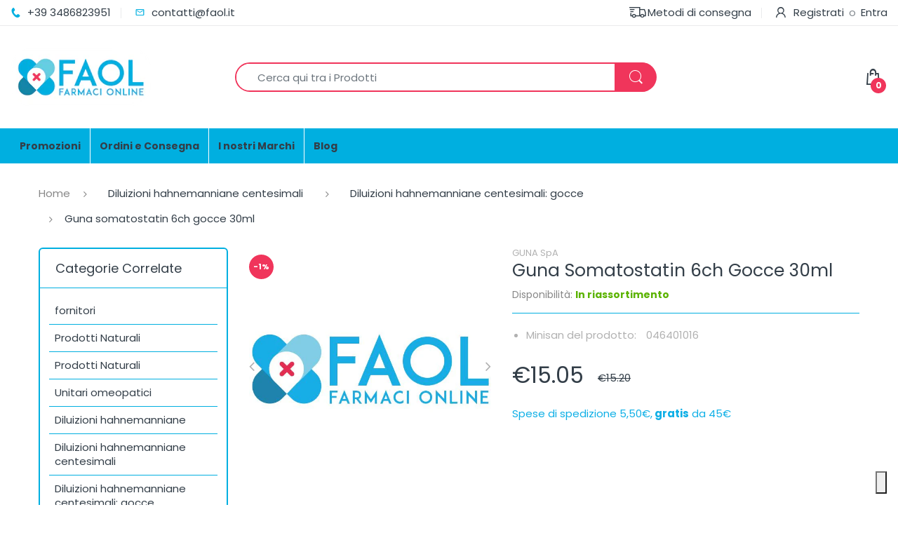

--- FILE ---
content_type: text/html; charset=utf-8
request_url: https://www.faol.it/products/guna-somatostatin-6ch-gocce-30ml
body_size: 30651
content:
<!doctype html>
<!--[if IE 8]><html lang="it" class="ie8 js"> <![endif]-->
<!--[if (gt IE 9)|!(IE)]><!--><html lang="it" class="js"> <!--<![endif]-->

<head>
  <meta charset="UTF-8">
  <meta http-equiv="Content-Type" content="text/html; charset=utf-8">
  <meta name="viewport" content="width=device-width, initial-scale=1, minimum-scale=1, maximum-scale=1, user-scalable=0" />
  <link rel="canonical" href="https://www.faol.it/products/guna-somatostatin-6ch-gocce-30ml" />
  
  <link rel="shortcut icon" href="//www.faol.it/cdn/shop/files/favicon_32x32.png?v=1613598219" type="image/png">

  
  
  <title>Guna Somatostatin 6ch Gocce 30ml
    
    
    
    
    
      &ndash; faol</title>
  <! — Google Ads Dynamic Remarketing -->
  <!-- Global site tag (gtag.js) - Google Ads: 870451722 -->
  <script async type="text/plain" class="_iub_cs_activate" data-iub-purposes="4" suppressedsrc="https://www.googletagmanager.com/gtag/js?id=AW-870451722"></script>
  <script type="text/plain" class="_iub_cs_activate" data-iub-purposes="4">
   window.dataLayer = window.dataLayer || [];
   function gtag(){dataLayer.push(arguments);}
   gtag('js', new Date());
  <!-- Event snippet for dynamic remarketing -->
  gtag('config', 'AW-870451722');
  </script>

  <script type="text/plain" class="_iub_cs_activate" data-iub-purposes="4">
   gtag('event', 'view_item', {
   'send_to': 'AW-870451722',
   'ecomm_pagetype': 'product',
   'ecomm_prodid': '4762350977108',
   'ecomm_totalvalue': '15.05'
   });
  </script>
  





<!-- Google tag (gtag.js)-->  <script async type="text/plain" class="_iub_cs_activate" data-iub-purposes="4" suppressedsrc="https://www.googletagmanager.com/gtag/js?id=G-GJ8LSCTW0Y"></script> <script type="text/plain" class="_iub_cs_activate" data-iub-purposes="4"> window.dataLayer = window.dataLayer || []; function gtag(){dataLayer.push(arguments);} gtag('js', new Date()); gtag('config', 'G-GJ8LSCTW0Y'); </script>
<!-- Google tag (gtag.js)  <script async src="https://www.googletagmanager.com/gtag/js?id=G-GJ8LSCTW0Y"></script> <script> window.dataLayer = window.dataLayer || []; function gtag(){dataLayer.push(arguments);} gtag('js', new Date()); gtag('config', 'G-GJ8LSCTW0Y'); </script>-->
  
    <meta name="description" content="">
  

  <!-- /snippets/social-meta-tags.liquid -->




<meta property="og:site_name" content="faol">
<meta property="og:url" content="https://www.faol.it/products/guna-somatostatin-6ch-gocce-30ml">
<meta property="og:title" content="Guna Somatostatin 6ch Gocce 30ml">
<meta property="og:type" content="product">
<meta property="og:description" content="La parafarmacia Faol assicura un ampio assortimento di prodotti per il tuo benessere e la cura della persona. Disponibile la applicazione su Apple e Google store con tante e innovative funzionalità. Si può scegliere il corriere e la consegna in punti di ritiro. Offriamo uno sconto 5% sul primo ordine e codici sconto.">

  <meta property="og:price:amount" content="15.05">
  <meta property="og:price:currency" content="EUR">

<meta property="og:image" content="http://www.faol.it/cdn/shop/products/logo_776afe42-a954-417e-be0b-48fc18c985c6_1200x1200.jpg?v=1601724348">
<meta property="og:image:secure_url" content="https://www.faol.it/cdn/shop/products/logo_776afe42-a954-417e-be0b-48fc18c985c6_1200x1200.jpg?v=1601724348">


<meta name="twitter:card" content="summary_large_image">
<meta name="twitter:title" content="Guna Somatostatin 6ch Gocce 30ml">
<meta name="twitter:description" content="La parafarmacia Faol assicura un ampio assortimento di prodotti per il tuo benessere e la cura della persona. Disponibile la applicazione su Apple e Google store con tante e innovative funzionalità. Si può scegliere il corriere e la consegna in punti di ritiro. Offriamo uno sconto 5% sul primo ordine e codici sconto.">

  
  <link rel="preconnect dns-prefetch" href="https://apps.arenatheme.com">
  <link rel="preconnect dns-prefetch" href="https://fonts.shopifycdn.com">
  <link rel="preconnect dns-prefetch" href="https://cdn.shopify.com">
  <link rel="preconnect dns-prefetch" href="https://v.shopify.com">
  <link rel="preconnect dns-prefetch" href="https://cdn.shopifycloud.com">
   <link rel="preconnect dns-prefetch" href="https://apps.arenatheme.com/">

  
  
  
  <!-- header-css-file  ================================================== -->
  
  
  
  <link href="//www.faol.it/cdn/shop/t/5/assets/arenafont.css?v=3745265221917389031598433307" rel="stylesheet" type="text/css" media="all"> 

  
  
  
    <link href="//www.faol.it/cdn/shop/t/5/assets/vendor.css?v=359484558474589141598433308" rel="stylesheet" type="text/css" media="all">
    <link href="//www.faol.it/cdn/shop/t/5/assets/styles.scss.css?v=122234073926709748491759259917" rel="stylesheet" type="text/css" media="all">
    <link href="//www.faol.it/cdn/shop/t/5/assets/themes.scss.css?v=131374281726570046681759259920" rel="stylesheet" type="text/css" media="all"> 
  
  
  <link href="//www.faol.it/cdn/shop/t/5/assets/bc_wl_cp_style.scss.css?v=172879242641943902421598433308" rel="stylesheet" type="text/css" media="all" />
  <!--[if (gt IE 9)|!(IE)]><!--><script async src="//www.faol.it/cdn/shop/t/5/assets/lazysizes.min.js?v=175437620293662084631598433257" async></script><!--<![endif]-->
  <!--[if lte IE 9]><script src="//www.faol.it/cdn/shop/t/5/assets/lazysizes.min.js?v=175437620293662084631598433257"></script><![endif]-->
  
  
  
  
  <script type="text/javascript">
	let customerLogged = '';
	let bc_wl_cp_config = {
		// Compare Setting
		enable_compare: true,
		number_product_compare: 2,
		compare_add_class: '.add-to-compare .add-product-compare',
		compare_show_class: '.show-compare',
		compare_layout_type: 'page',
		compare_translate: {
			t_features_title: 'Features',
			t_availability_title: 'Availability',
			t_add_to_cart: 'Add to cart',
			t_view_detail: 'View',
			t_option_title: 'Options',
			t_vendor_title: 'Vendor',
			t_collection_title: 'Collection',
			t_rating_title: 'Rating',
		},
		compare_showing_option: {
			show_availability: true,
			show_option: true,
			show_vendor: true,
			show_collection: true,
			show_rating: true,
		},
		// Wishlist Setting
		enable_wishlist: true,
		number_product_wishlist: 2,
		wishlist_add_class: '.add-to-wishlist .add-product-wishlist',
		wishlist_show_class: '.show-wishlist',
      wishlist_translate: {
        login: `Please login first to use wishlist function`,
        added: `This product has already been added to wishlist`,
        limit: 'Only ${maxAllow} products allowed to add to wishlist'
      }
	}
</script>

  <script>window.performance && window.performance.mark && window.performance.mark('shopify.content_for_header.start');</script><meta name="google-site-verification" content="s-W_-FaKH917WHKcg_hBQpGFR6zCPYGCC_hfo4jFn5w">
<meta id="shopify-digital-wallet" name="shopify-digital-wallet" content="/17646311/digital_wallets/dialog">
<meta name="shopify-checkout-api-token" content="c24dd14ebc5371f3da2537aa7a1a9a94">
<meta id="in-context-paypal-metadata" data-shop-id="17646311" data-venmo-supported="false" data-environment="production" data-locale="it_IT" data-paypal-v4="true" data-currency="EUR">
<link rel="alternate" type="application/json+oembed" href="https://www.faol.it/products/guna-somatostatin-6ch-gocce-30ml.oembed">
<script async="async" src="/checkouts/internal/preloads.js?locale=it-IT"></script>
<script id="shopify-features" type="application/json">{"accessToken":"c24dd14ebc5371f3da2537aa7a1a9a94","betas":["rich-media-storefront-analytics"],"domain":"www.faol.it","predictiveSearch":true,"shopId":17646311,"locale":"it"}</script>
<script>var Shopify = Shopify || {};
Shopify.shop = "faol.myshopify.com";
Shopify.locale = "it";
Shopify.currency = {"active":"EUR","rate":"1.0"};
Shopify.country = "IT";
Shopify.theme = {"name":"Electro","id":83308871764,"schema_name":"Electro","schema_version":"5.0","theme_store_id":null,"role":"main"};
Shopify.theme.handle = "null";
Shopify.theme.style = {"id":null,"handle":null};
Shopify.cdnHost = "www.faol.it/cdn";
Shopify.routes = Shopify.routes || {};
Shopify.routes.root = "/";</script>
<script type="module">!function(o){(o.Shopify=o.Shopify||{}).modules=!0}(window);</script>
<script>!function(o){function n(){var o=[];function n(){o.push(Array.prototype.slice.apply(arguments))}return n.q=o,n}var t=o.Shopify=o.Shopify||{};t.loadFeatures=n(),t.autoloadFeatures=n()}(window);</script>
<script id="shop-js-analytics" type="application/json">{"pageType":"product"}</script>
<script defer="defer" async type="module" src="//www.faol.it/cdn/shopifycloud/shop-js/modules/v2/client.init-shop-cart-sync_B0kkjBRt.it.esm.js"></script>
<script defer="defer" async type="module" src="//www.faol.it/cdn/shopifycloud/shop-js/modules/v2/chunk.common_AgTufRUD.esm.js"></script>
<script type="module">
  await import("//www.faol.it/cdn/shopifycloud/shop-js/modules/v2/client.init-shop-cart-sync_B0kkjBRt.it.esm.js");
await import("//www.faol.it/cdn/shopifycloud/shop-js/modules/v2/chunk.common_AgTufRUD.esm.js");

  window.Shopify.SignInWithShop?.initShopCartSync?.({"fedCMEnabled":true,"windoidEnabled":true});

</script>
<script>(function() {
  var isLoaded = false;
  function asyncLoad() {
    if (isLoaded) return;
    isLoaded = true;
    var urls = ["https:\/\/faq.mebiz.app\/public\/js\/app.js?shop=faol.myshopify.com"];
    for (var i = 0; i < urls.length; i++) {
      var s = document.createElement('script');
      s.type = 'text/javascript';
      s.async = true;
      s.src = urls[i];
      var x = document.getElementsByTagName('script')[0];
      x.parentNode.insertBefore(s, x);
    }
  };
  if(window.attachEvent) {
    window.attachEvent('onload', asyncLoad);
  } else {
    window.addEventListener('load', asyncLoad, false);
  }
})();</script>
<script id="__st">var __st={"a":17646311,"offset":3600,"reqid":"a1e1c0a5-32f9-44dd-9516-27f8e6bbeb41-1768763752","pageurl":"www.faol.it\/products\/guna-somatostatin-6ch-gocce-30ml","u":"957b81d66223","p":"product","rtyp":"product","rid":4762350977108};</script>
<script>window.ShopifyPaypalV4VisibilityTracking = true;</script>
<script id="captcha-bootstrap">!function(){'use strict';const t='contact',e='account',n='new_comment',o=[[t,t],['blogs',n],['comments',n],[t,'customer']],c=[[e,'customer_login'],[e,'guest_login'],[e,'recover_customer_password'],[e,'create_customer']],r=t=>t.map((([t,e])=>`form[action*='/${t}']:not([data-nocaptcha='true']) input[name='form_type'][value='${e}']`)).join(','),a=t=>()=>t?[...document.querySelectorAll(t)].map((t=>t.form)):[];function s(){const t=[...o],e=r(t);return a(e)}const i='password',u='form_key',d=['recaptcha-v3-token','g-recaptcha-response','h-captcha-response',i],f=()=>{try{return window.sessionStorage}catch{return}},m='__shopify_v',_=t=>t.elements[u];function p(t,e,n=!1){try{const o=window.sessionStorage,c=JSON.parse(o.getItem(e)),{data:r}=function(t){const{data:e,action:n}=t;return t[m]||n?{data:e,action:n}:{data:t,action:n}}(c);for(const[e,n]of Object.entries(r))t.elements[e]&&(t.elements[e].value=n);n&&o.removeItem(e)}catch(o){console.error('form repopulation failed',{error:o})}}const l='form_type',E='cptcha';function T(t){t.dataset[E]=!0}const w=window,h=w.document,L='Shopify',v='ce_forms',y='captcha';let A=!1;((t,e)=>{const n=(g='f06e6c50-85a8-45c8-87d0-21a2b65856fe',I='https://cdn.shopify.com/shopifycloud/storefront-forms-hcaptcha/ce_storefront_forms_captcha_hcaptcha.v1.5.2.iife.js',D={infoText:'Protetto da hCaptcha',privacyText:'Privacy',termsText:'Termini'},(t,e,n)=>{const o=w[L][v],c=o.bindForm;if(c)return c(t,g,e,D).then(n);var r;o.q.push([[t,g,e,D],n]),r=I,A||(h.body.append(Object.assign(h.createElement('script'),{id:'captcha-provider',async:!0,src:r})),A=!0)});var g,I,D;w[L]=w[L]||{},w[L][v]=w[L][v]||{},w[L][v].q=[],w[L][y]=w[L][y]||{},w[L][y].protect=function(t,e){n(t,void 0,e),T(t)},Object.freeze(w[L][y]),function(t,e,n,w,h,L){const[v,y,A,g]=function(t,e,n){const i=e?o:[],u=t?c:[],d=[...i,...u],f=r(d),m=r(i),_=r(d.filter((([t,e])=>n.includes(e))));return[a(f),a(m),a(_),s()]}(w,h,L),I=t=>{const e=t.target;return e instanceof HTMLFormElement?e:e&&e.form},D=t=>v().includes(t);t.addEventListener('submit',(t=>{const e=I(t);if(!e)return;const n=D(e)&&!e.dataset.hcaptchaBound&&!e.dataset.recaptchaBound,o=_(e),c=g().includes(e)&&(!o||!o.value);(n||c)&&t.preventDefault(),c&&!n&&(function(t){try{if(!f())return;!function(t){const e=f();if(!e)return;const n=_(t);if(!n)return;const o=n.value;o&&e.removeItem(o)}(t);const e=Array.from(Array(32),(()=>Math.random().toString(36)[2])).join('');!function(t,e){_(t)||t.append(Object.assign(document.createElement('input'),{type:'hidden',name:u})),t.elements[u].value=e}(t,e),function(t,e){const n=f();if(!n)return;const o=[...t.querySelectorAll(`input[type='${i}']`)].map((({name:t})=>t)),c=[...d,...o],r={};for(const[a,s]of new FormData(t).entries())c.includes(a)||(r[a]=s);n.setItem(e,JSON.stringify({[m]:1,action:t.action,data:r}))}(t,e)}catch(e){console.error('failed to persist form',e)}}(e),e.submit())}));const S=(t,e)=>{t&&!t.dataset[E]&&(n(t,e.some((e=>e===t))),T(t))};for(const o of['focusin','change'])t.addEventListener(o,(t=>{const e=I(t);D(e)&&S(e,y())}));const B=e.get('form_key'),M=e.get(l),P=B&&M;t.addEventListener('DOMContentLoaded',(()=>{const t=y();if(P)for(const e of t)e.elements[l].value===M&&p(e,B);[...new Set([...A(),...v().filter((t=>'true'===t.dataset.shopifyCaptcha))])].forEach((e=>S(e,t)))}))}(h,new URLSearchParams(w.location.search),n,t,e,['guest_login'])})(!0,!0)}();</script>
<script integrity="sha256-4kQ18oKyAcykRKYeNunJcIwy7WH5gtpwJnB7kiuLZ1E=" data-source-attribution="shopify.loadfeatures" defer="defer" src="//www.faol.it/cdn/shopifycloud/storefront/assets/storefront/load_feature-a0a9edcb.js" crossorigin="anonymous"></script>
<script data-source-attribution="shopify.dynamic_checkout.dynamic.init">var Shopify=Shopify||{};Shopify.PaymentButton=Shopify.PaymentButton||{isStorefrontPortableWallets:!0,init:function(){window.Shopify.PaymentButton.init=function(){};var t=document.createElement("script");t.src="https://www.faol.it/cdn/shopifycloud/portable-wallets/latest/portable-wallets.it.js",t.type="module",document.head.appendChild(t)}};
</script>
<script data-source-attribution="shopify.dynamic_checkout.buyer_consent">
  function portableWalletsHideBuyerConsent(e){var t=document.getElementById("shopify-buyer-consent"),n=document.getElementById("shopify-subscription-policy-button");t&&n&&(t.classList.add("hidden"),t.setAttribute("aria-hidden","true"),n.removeEventListener("click",e))}function portableWalletsShowBuyerConsent(e){var t=document.getElementById("shopify-buyer-consent"),n=document.getElementById("shopify-subscription-policy-button");t&&n&&(t.classList.remove("hidden"),t.removeAttribute("aria-hidden"),n.addEventListener("click",e))}window.Shopify?.PaymentButton&&(window.Shopify.PaymentButton.hideBuyerConsent=portableWalletsHideBuyerConsent,window.Shopify.PaymentButton.showBuyerConsent=portableWalletsShowBuyerConsent);
</script>
<script data-source-attribution="shopify.dynamic_checkout.cart.bootstrap">document.addEventListener("DOMContentLoaded",(function(){function t(){return document.querySelector("shopify-accelerated-checkout-cart, shopify-accelerated-checkout")}if(t())Shopify.PaymentButton.init();else{new MutationObserver((function(e,n){t()&&(Shopify.PaymentButton.init(),n.disconnect())})).observe(document.body,{childList:!0,subtree:!0})}}));
</script>
<link id="shopify-accelerated-checkout-styles" rel="stylesheet" media="screen" href="https://www.faol.it/cdn/shopifycloud/portable-wallets/latest/accelerated-checkout-backwards-compat.css" crossorigin="anonymous">
<style id="shopify-accelerated-checkout-cart">
        #shopify-buyer-consent {
  margin-top: 1em;
  display: inline-block;
  width: 100%;
}

#shopify-buyer-consent.hidden {
  display: none;
}

#shopify-subscription-policy-button {
  background: none;
  border: none;
  padding: 0;
  text-decoration: underline;
  font-size: inherit;
  cursor: pointer;
}

#shopify-subscription-policy-button::before {
  box-shadow: none;
}

      </style>

<script>window.performance && window.performance.mark && window.performance.mark('shopify.content_for_header.end');</script>

  
<link type="text/css" rel="stylesheet" charset="UTF-8" href="https://stackpath.bootstrapcdn.com/font-awesome/4.7.0/css/font-awesome.min.css">
<link rel="stylesheet" href="//www.faol.it/cdn/shop/t/5/assets/sca-pp.css?v=26248894406678077071598433267">
 <script async type="text/plain" class="_iub_cs_activate" data-iub-purposes="3">
  
  SCAPPShop = {};
    
  </script>
<script src="//www.faol.it/cdn/shop/t/5/assets/sca-pp-initial.js?v=61173731495278841091630947509" type="text/javascript"></script>
   
  <!-- TrustBox script --> <script type="text/javascript" src="https://widget.trustpilot.com/bootstrap/v5/tp.widget.bootstrap.min.js" async></script> <!-- End TrustBox script -->
  <script>
    var apiData = null;
  </script>
  <!-- PriceSpider Pixel script -->
  <script async type="text/plain" class="_iub_cs_activate" data-iub-purposes="5" suppressedsrc="https://cdn.pricespider.com/pathinsights/ps-pi-ps.min.js"></script>
  <script type="text/plain" class="_iub_cs_activate" data-iub-purposes="5">
     var pSgetUrlParameter = function (name) {
     name = name.replace(/[\[]/, '\\[').replace(/[\]]/, '\\]');
     var regex = new RegExp('[\\?&]' + name + '=([^&#]*)');
     var results = regex.exec(location.search);
     return results === null ? '' :
    decodeURIComponent(results[1].replace(/\+/g, ' '));
     };
     var pSsetCookie = function (value) {
     pswtb.purchaseTracking.setCookie(value);
     document.cookie = "pswtb.psrid=" + value;
     }
  </script>
<!-- PriceSpider Pixel end -->
  <script type="text/javascript">
var _iub = _iub || [];
_iub.csConfiguration = {"lang":"it","floatingPreferencesButtonDisplay":"bottom-right",
                        "siteId":2368450,"floatingPreferencesButtonIcon":true,
                        "floatingPreferencesButtonHover":true,
                        "consentOnContinuedBrowsing":false,
                        "perPurposeConsent":true,
                        "cookiePolicyId":58757749,
                        "floatingPreferencesButtonCaption":true,
                        "banner":{ "acceptButtonDisplay":true,
                                  "customizeButtonDisplay":true,
                                  "position":"float-bottom-right",
                                  "acceptButtonColor":"#00afe0",
                                  "acceptButtonCaptionColor":"white",
                                  "customizeButtonColor":"#00afe0",
                                  "customizeButtonCaptionColor":"white",
                                  "rejectButtonColor":"#00afe0",
                                  "rejectButtonCaptionColor":"white",
                                  "textColor":"#000000","backgroundColor":"#ffffff",
                                  "rejectButtonDisplay":true,
                                  "listPurposes":true }};
</script>
<script type="text/javascript" src="//cdn.iubenda.com/cs/iubenda_cs.js" charset="UTF-8" async></script>

  <meta name="facebook-domain-verification" content="edmhqykeu7eb0t4yygwbv7uaxk6b85" />
  <!-- Meta Pixel Code -->
<script async type="text/plain" class="_iub_cs_activate" data-iub-purposes="5">
!function(f,b,e,v,n,t,s)
{if(f.fbq)return;n=f.fbq=function(){n.callMethod?
n.callMethod.apply(n,arguments):n.queue.push(arguments)};
if(!f._fbq)f._fbq=n;n.push=n;n.loaded=!0;n.version='2.0';
n.queue=[];t=b.createElement(e);t.async=!0;
t.src=v;s=b.getElementsByTagName(e)[0];
s.parentNode.insertBefore(t,s)}(window, document,'script',
'https://connect.facebook.net/en_US/fbevents.js');
fbq('init', '1433043506833558');
fbq('track', 'PageView');
</script>
<noscript><img height="1" width="1" style="display:none"
src="https://www.facebook.com/tr?id=1433043506833558&ev=PageView&noscript=1"
/></noscript>
<!-- End Meta Pixel Code -->
<script src="//www.faol.it/cdn/shop/t/5/assets/cart.min.js?v=35622599830721257761698909243" ></script>  
<link href="https://monorail-edge.shopifysvc.com" rel="dns-prefetch">
<script>(function(){if ("sendBeacon" in navigator && "performance" in window) {try {var session_token_from_headers = performance.getEntriesByType('navigation')[0].serverTiming.find(x => x.name == '_s').description;} catch {var session_token_from_headers = undefined;}var session_cookie_matches = document.cookie.match(/_shopify_s=([^;]*)/);var session_token_from_cookie = session_cookie_matches && session_cookie_matches.length === 2 ? session_cookie_matches[1] : "";var session_token = session_token_from_headers || session_token_from_cookie || "";function handle_abandonment_event(e) {var entries = performance.getEntries().filter(function(entry) {return /monorail-edge.shopifysvc.com/.test(entry.name);});if (!window.abandonment_tracked && entries.length === 0) {window.abandonment_tracked = true;var currentMs = Date.now();var navigation_start = performance.timing.navigationStart;var payload = {shop_id: 17646311,url: window.location.href,navigation_start,duration: currentMs - navigation_start,session_token,page_type: "product"};window.navigator.sendBeacon("https://monorail-edge.shopifysvc.com/v1/produce", JSON.stringify({schema_id: "online_store_buyer_site_abandonment/1.1",payload: payload,metadata: {event_created_at_ms: currentMs,event_sent_at_ms: currentMs}}));}}window.addEventListener('pagehide', handle_abandonment_event);}}());</script>
<script id="web-pixels-manager-setup">(function e(e,d,r,n,o){if(void 0===o&&(o={}),!Boolean(null===(a=null===(i=window.Shopify)||void 0===i?void 0:i.analytics)||void 0===a?void 0:a.replayQueue)){var i,a;window.Shopify=window.Shopify||{};var t=window.Shopify;t.analytics=t.analytics||{};var s=t.analytics;s.replayQueue=[],s.publish=function(e,d,r){return s.replayQueue.push([e,d,r]),!0};try{self.performance.mark("wpm:start")}catch(e){}var l=function(){var e={modern:/Edge?\/(1{2}[4-9]|1[2-9]\d|[2-9]\d{2}|\d{4,})\.\d+(\.\d+|)|Firefox\/(1{2}[4-9]|1[2-9]\d|[2-9]\d{2}|\d{4,})\.\d+(\.\d+|)|Chrom(ium|e)\/(9{2}|\d{3,})\.\d+(\.\d+|)|(Maci|X1{2}).+ Version\/(15\.\d+|(1[6-9]|[2-9]\d|\d{3,})\.\d+)([,.]\d+|)( \(\w+\)|)( Mobile\/\w+|) Safari\/|Chrome.+OPR\/(9{2}|\d{3,})\.\d+\.\d+|(CPU[ +]OS|iPhone[ +]OS|CPU[ +]iPhone|CPU IPhone OS|CPU iPad OS)[ +]+(15[._]\d+|(1[6-9]|[2-9]\d|\d{3,})[._]\d+)([._]\d+|)|Android:?[ /-](13[3-9]|1[4-9]\d|[2-9]\d{2}|\d{4,})(\.\d+|)(\.\d+|)|Android.+Firefox\/(13[5-9]|1[4-9]\d|[2-9]\d{2}|\d{4,})\.\d+(\.\d+|)|Android.+Chrom(ium|e)\/(13[3-9]|1[4-9]\d|[2-9]\d{2}|\d{4,})\.\d+(\.\d+|)|SamsungBrowser\/([2-9]\d|\d{3,})\.\d+/,legacy:/Edge?\/(1[6-9]|[2-9]\d|\d{3,})\.\d+(\.\d+|)|Firefox\/(5[4-9]|[6-9]\d|\d{3,})\.\d+(\.\d+|)|Chrom(ium|e)\/(5[1-9]|[6-9]\d|\d{3,})\.\d+(\.\d+|)([\d.]+$|.*Safari\/(?![\d.]+ Edge\/[\d.]+$))|(Maci|X1{2}).+ Version\/(10\.\d+|(1[1-9]|[2-9]\d|\d{3,})\.\d+)([,.]\d+|)( \(\w+\)|)( Mobile\/\w+|) Safari\/|Chrome.+OPR\/(3[89]|[4-9]\d|\d{3,})\.\d+\.\d+|(CPU[ +]OS|iPhone[ +]OS|CPU[ +]iPhone|CPU IPhone OS|CPU iPad OS)[ +]+(10[._]\d+|(1[1-9]|[2-9]\d|\d{3,})[._]\d+)([._]\d+|)|Android:?[ /-](13[3-9]|1[4-9]\d|[2-9]\d{2}|\d{4,})(\.\d+|)(\.\d+|)|Mobile Safari.+OPR\/([89]\d|\d{3,})\.\d+\.\d+|Android.+Firefox\/(13[5-9]|1[4-9]\d|[2-9]\d{2}|\d{4,})\.\d+(\.\d+|)|Android.+Chrom(ium|e)\/(13[3-9]|1[4-9]\d|[2-9]\d{2}|\d{4,})\.\d+(\.\d+|)|Android.+(UC? ?Browser|UCWEB|U3)[ /]?(15\.([5-9]|\d{2,})|(1[6-9]|[2-9]\d|\d{3,})\.\d+)\.\d+|SamsungBrowser\/(5\.\d+|([6-9]|\d{2,})\.\d+)|Android.+MQ{2}Browser\/(14(\.(9|\d{2,})|)|(1[5-9]|[2-9]\d|\d{3,})(\.\d+|))(\.\d+|)|K[Aa][Ii]OS\/(3\.\d+|([4-9]|\d{2,})\.\d+)(\.\d+|)/},d=e.modern,r=e.legacy,n=navigator.userAgent;return n.match(d)?"modern":n.match(r)?"legacy":"unknown"}(),u="modern"===l?"modern":"legacy",c=(null!=n?n:{modern:"",legacy:""})[u],f=function(e){return[e.baseUrl,"/wpm","/b",e.hashVersion,"modern"===e.buildTarget?"m":"l",".js"].join("")}({baseUrl:d,hashVersion:r,buildTarget:u}),m=function(e){var d=e.version,r=e.bundleTarget,n=e.surface,o=e.pageUrl,i=e.monorailEndpoint;return{emit:function(e){var a=e.status,t=e.errorMsg,s=(new Date).getTime(),l=JSON.stringify({metadata:{event_sent_at_ms:s},events:[{schema_id:"web_pixels_manager_load/3.1",payload:{version:d,bundle_target:r,page_url:o,status:a,surface:n,error_msg:t},metadata:{event_created_at_ms:s}}]});if(!i)return console&&console.warn&&console.warn("[Web Pixels Manager] No Monorail endpoint provided, skipping logging."),!1;try{return self.navigator.sendBeacon.bind(self.navigator)(i,l)}catch(e){}var u=new XMLHttpRequest;try{return u.open("POST",i,!0),u.setRequestHeader("Content-Type","text/plain"),u.send(l),!0}catch(e){return console&&console.warn&&console.warn("[Web Pixels Manager] Got an unhandled error while logging to Monorail."),!1}}}}({version:r,bundleTarget:l,surface:e.surface,pageUrl:self.location.href,monorailEndpoint:e.monorailEndpoint});try{o.browserTarget=l,function(e){var d=e.src,r=e.async,n=void 0===r||r,o=e.onload,i=e.onerror,a=e.sri,t=e.scriptDataAttributes,s=void 0===t?{}:t,l=document.createElement("script"),u=document.querySelector("head"),c=document.querySelector("body");if(l.async=n,l.src=d,a&&(l.integrity=a,l.crossOrigin="anonymous"),s)for(var f in s)if(Object.prototype.hasOwnProperty.call(s,f))try{l.dataset[f]=s[f]}catch(e){}if(o&&l.addEventListener("load",o),i&&l.addEventListener("error",i),u)u.appendChild(l);else{if(!c)throw new Error("Did not find a head or body element to append the script");c.appendChild(l)}}({src:f,async:!0,onload:function(){if(!function(){var e,d;return Boolean(null===(d=null===(e=window.Shopify)||void 0===e?void 0:e.analytics)||void 0===d?void 0:d.initialized)}()){var d=window.webPixelsManager.init(e)||void 0;if(d){var r=window.Shopify.analytics;r.replayQueue.forEach((function(e){var r=e[0],n=e[1],o=e[2];d.publishCustomEvent(r,n,o)})),r.replayQueue=[],r.publish=d.publishCustomEvent,r.visitor=d.visitor,r.initialized=!0}}},onerror:function(){return m.emit({status:"failed",errorMsg:"".concat(f," has failed to load")})},sri:function(e){var d=/^sha384-[A-Za-z0-9+/=]+$/;return"string"==typeof e&&d.test(e)}(c)?c:"",scriptDataAttributes:o}),m.emit({status:"loading"})}catch(e){m.emit({status:"failed",errorMsg:(null==e?void 0:e.message)||"Unknown error"})}}})({shopId: 17646311,storefrontBaseUrl: "https://www.faol.it",extensionsBaseUrl: "https://extensions.shopifycdn.com/cdn/shopifycloud/web-pixels-manager",monorailEndpoint: "https://monorail-edge.shopifysvc.com/unstable/produce_batch",surface: "storefront-renderer",enabledBetaFlags: ["2dca8a86"],webPixelsConfigList: [{"id":"1224278354","configuration":"{\"config\":\"{\\\"pixel_id\\\":\\\"AW-870451722\\\",\\\"target_country\\\":\\\"IT\\\",\\\"gtag_events\\\":[{\\\"type\\\":\\\"page_view\\\",\\\"action_label\\\":\\\"AW-870451722\\\/6Fz1CMWhp5IBEIqUiJ8D\\\"},{\\\"type\\\":\\\"purchase\\\",\\\"action_label\\\":\\\"AW-870451722\\\/NizQCMihp5IBEIqUiJ8D\\\"},{\\\"type\\\":\\\"view_item\\\",\\\"action_label\\\":\\\"AW-870451722\\\/5g-4CMuhp5IBEIqUiJ8D\\\"},{\\\"type\\\":\\\"add_to_cart\\\",\\\"action_label\\\":\\\"AW-870451722\\\/-yEbCM6hp5IBEIqUiJ8D\\\"},{\\\"type\\\":\\\"begin_checkout\\\",\\\"action_label\\\":\\\"AW-870451722\\\/ApUGCNGhp5IBEIqUiJ8D\\\"},{\\\"type\\\":\\\"search\\\",\\\"action_label\\\":\\\"AW-870451722\\\/tIWsCNShp5IBEIqUiJ8D\\\"},{\\\"type\\\":\\\"add_payment_info\\\",\\\"action_label\\\":\\\"AW-870451722\\\/HM1uCNehp5IBEIqUiJ8D\\\"}],\\\"enable_monitoring_mode\\\":false}\"}","eventPayloadVersion":"v1","runtimeContext":"OPEN","scriptVersion":"b2a88bafab3e21179ed38636efcd8a93","type":"APP","apiClientId":1780363,"privacyPurposes":[],"dataSharingAdjustments":{"protectedCustomerApprovalScopes":["read_customer_address","read_customer_email","read_customer_name","read_customer_personal_data","read_customer_phone"]}},{"id":"shopify-app-pixel","configuration":"{}","eventPayloadVersion":"v1","runtimeContext":"STRICT","scriptVersion":"0450","apiClientId":"shopify-pixel","type":"APP","privacyPurposes":["ANALYTICS","MARKETING"]},{"id":"shopify-custom-pixel","eventPayloadVersion":"v1","runtimeContext":"LAX","scriptVersion":"0450","apiClientId":"shopify-pixel","type":"CUSTOM","privacyPurposes":["ANALYTICS","MARKETING"]}],isMerchantRequest: false,initData: {"shop":{"name":"faol","paymentSettings":{"currencyCode":"EUR"},"myshopifyDomain":"faol.myshopify.com","countryCode":"IT","storefrontUrl":"https:\/\/www.faol.it"},"customer":null,"cart":null,"checkout":null,"productVariants":[{"price":{"amount":15.05,"currencyCode":"EUR"},"product":{"title":"Guna Somatostatin 6ch Gocce 30ml","vendor":"GUNA SpA","id":"4762350977108","untranslatedTitle":"Guna Somatostatin 6ch Gocce 30ml","url":"\/products\/guna-somatostatin-6ch-gocce-30ml","type":"LISTINO"},"id":"32839016185940","image":{"src":"\/\/www.faol.it\/cdn\/shop\/products\/logo_776afe42-a954-417e-be0b-48fc18c985c6.jpg?v=1601724348"},"sku":"046401016","title":"Default Title","untranslatedTitle":"Default Title"}],"purchasingCompany":null},},"https://www.faol.it/cdn","fcfee988w5aeb613cpc8e4bc33m6693e112",{"modern":"","legacy":""},{"shopId":"17646311","storefrontBaseUrl":"https:\/\/www.faol.it","extensionBaseUrl":"https:\/\/extensions.shopifycdn.com\/cdn\/shopifycloud\/web-pixels-manager","surface":"storefront-renderer","enabledBetaFlags":"[\"2dca8a86\"]","isMerchantRequest":"false","hashVersion":"fcfee988w5aeb613cpc8e4bc33m6693e112","publish":"custom","events":"[[\"page_viewed\",{}],[\"product_viewed\",{\"productVariant\":{\"price\":{\"amount\":15.05,\"currencyCode\":\"EUR\"},\"product\":{\"title\":\"Guna Somatostatin 6ch Gocce 30ml\",\"vendor\":\"GUNA SpA\",\"id\":\"4762350977108\",\"untranslatedTitle\":\"Guna Somatostatin 6ch Gocce 30ml\",\"url\":\"\/products\/guna-somatostatin-6ch-gocce-30ml\",\"type\":\"LISTINO\"},\"id\":\"32839016185940\",\"image\":{\"src\":\"\/\/www.faol.it\/cdn\/shop\/products\/logo_776afe42-a954-417e-be0b-48fc18c985c6.jpg?v=1601724348\"},\"sku\":\"046401016\",\"title\":\"Default Title\",\"untranslatedTitle\":\"Default Title\"}}]]"});</script><script>
  window.ShopifyAnalytics = window.ShopifyAnalytics || {};
  window.ShopifyAnalytics.meta = window.ShopifyAnalytics.meta || {};
  window.ShopifyAnalytics.meta.currency = 'EUR';
  var meta = {"product":{"id":4762350977108,"gid":"gid:\/\/shopify\/Product\/4762350977108","vendor":"GUNA SpA","type":"LISTINO","handle":"guna-somatostatin-6ch-gocce-30ml","variants":[{"id":32839016185940,"price":1505,"name":"Guna Somatostatin 6ch Gocce 30ml","public_title":null,"sku":"046401016"}],"remote":false},"page":{"pageType":"product","resourceType":"product","resourceId":4762350977108,"requestId":"a1e1c0a5-32f9-44dd-9516-27f8e6bbeb41-1768763752"}};
  for (var attr in meta) {
    window.ShopifyAnalytics.meta[attr] = meta[attr];
  }
</script>
<script class="analytics">
  (function () {
    var customDocumentWrite = function(content) {
      var jquery = null;

      if (window.jQuery) {
        jquery = window.jQuery;
      } else if (window.Checkout && window.Checkout.$) {
        jquery = window.Checkout.$;
      }

      if (jquery) {
        jquery('body').append(content);
      }
    };

    var hasLoggedConversion = function(token) {
      if (token) {
        return document.cookie.indexOf('loggedConversion=' + token) !== -1;
      }
      return false;
    }

    var setCookieIfConversion = function(token) {
      if (token) {
        var twoMonthsFromNow = new Date(Date.now());
        twoMonthsFromNow.setMonth(twoMonthsFromNow.getMonth() + 2);

        document.cookie = 'loggedConversion=' + token + '; expires=' + twoMonthsFromNow;
      }
    }

    var trekkie = window.ShopifyAnalytics.lib = window.trekkie = window.trekkie || [];
    if (trekkie.integrations) {
      return;
    }
    trekkie.methods = [
      'identify',
      'page',
      'ready',
      'track',
      'trackForm',
      'trackLink'
    ];
    trekkie.factory = function(method) {
      return function() {
        var args = Array.prototype.slice.call(arguments);
        args.unshift(method);
        trekkie.push(args);
        return trekkie;
      };
    };
    for (var i = 0; i < trekkie.methods.length; i++) {
      var key = trekkie.methods[i];
      trekkie[key] = trekkie.factory(key);
    }
    trekkie.load = function(config) {
      trekkie.config = config || {};
      trekkie.config.initialDocumentCookie = document.cookie;
      var first = document.getElementsByTagName('script')[0];
      var script = document.createElement('script');
      script.type = 'text/javascript';
      script.onerror = function(e) {
        var scriptFallback = document.createElement('script');
        scriptFallback.type = 'text/javascript';
        scriptFallback.onerror = function(error) {
                var Monorail = {
      produce: function produce(monorailDomain, schemaId, payload) {
        var currentMs = new Date().getTime();
        var event = {
          schema_id: schemaId,
          payload: payload,
          metadata: {
            event_created_at_ms: currentMs,
            event_sent_at_ms: currentMs
          }
        };
        return Monorail.sendRequest("https://" + monorailDomain + "/v1/produce", JSON.stringify(event));
      },
      sendRequest: function sendRequest(endpointUrl, payload) {
        // Try the sendBeacon API
        if (window && window.navigator && typeof window.navigator.sendBeacon === 'function' && typeof window.Blob === 'function' && !Monorail.isIos12()) {
          var blobData = new window.Blob([payload], {
            type: 'text/plain'
          });

          if (window.navigator.sendBeacon(endpointUrl, blobData)) {
            return true;
          } // sendBeacon was not successful

        } // XHR beacon

        var xhr = new XMLHttpRequest();

        try {
          xhr.open('POST', endpointUrl);
          xhr.setRequestHeader('Content-Type', 'text/plain');
          xhr.send(payload);
        } catch (e) {
          console.log(e);
        }

        return false;
      },
      isIos12: function isIos12() {
        return window.navigator.userAgent.lastIndexOf('iPhone; CPU iPhone OS 12_') !== -1 || window.navigator.userAgent.lastIndexOf('iPad; CPU OS 12_') !== -1;
      }
    };
    Monorail.produce('monorail-edge.shopifysvc.com',
      'trekkie_storefront_load_errors/1.1',
      {shop_id: 17646311,
      theme_id: 83308871764,
      app_name: "storefront",
      context_url: window.location.href,
      source_url: "//www.faol.it/cdn/s/trekkie.storefront.cd680fe47e6c39ca5d5df5f0a32d569bc48c0f27.min.js"});

        };
        scriptFallback.async = true;
        scriptFallback.src = '//www.faol.it/cdn/s/trekkie.storefront.cd680fe47e6c39ca5d5df5f0a32d569bc48c0f27.min.js';
        first.parentNode.insertBefore(scriptFallback, first);
      };
      script.async = true;
      script.src = '//www.faol.it/cdn/s/trekkie.storefront.cd680fe47e6c39ca5d5df5f0a32d569bc48c0f27.min.js';
      first.parentNode.insertBefore(script, first);
    };
    trekkie.load(
      {"Trekkie":{"appName":"storefront","development":false,"defaultAttributes":{"shopId":17646311,"isMerchantRequest":null,"themeId":83308871764,"themeCityHash":"16451931987110479943","contentLanguage":"it","currency":"EUR","eventMetadataId":"d547dbf6-6484-4ce9-abe5-7a7fd73200d3"},"isServerSideCookieWritingEnabled":true,"monorailRegion":"shop_domain","enabledBetaFlags":["65f19447"]},"Session Attribution":{},"S2S":{"facebookCapiEnabled":false,"source":"trekkie-storefront-renderer","apiClientId":580111}}
    );

    var loaded = false;
    trekkie.ready(function() {
      if (loaded) return;
      loaded = true;

      window.ShopifyAnalytics.lib = window.trekkie;

      var originalDocumentWrite = document.write;
      document.write = customDocumentWrite;
      try { window.ShopifyAnalytics.merchantGoogleAnalytics.call(this); } catch(error) {};
      document.write = originalDocumentWrite;

      window.ShopifyAnalytics.lib.page(null,{"pageType":"product","resourceType":"product","resourceId":4762350977108,"requestId":"a1e1c0a5-32f9-44dd-9516-27f8e6bbeb41-1768763752","shopifyEmitted":true});

      var match = window.location.pathname.match(/checkouts\/(.+)\/(thank_you|post_purchase)/)
      var token = match? match[1]: undefined;
      if (!hasLoggedConversion(token)) {
        setCookieIfConversion(token);
        window.ShopifyAnalytics.lib.track("Viewed Product",{"currency":"EUR","variantId":32839016185940,"productId":4762350977108,"productGid":"gid:\/\/shopify\/Product\/4762350977108","name":"Guna Somatostatin 6ch Gocce 30ml","price":"15.05","sku":"046401016","brand":"GUNA SpA","variant":null,"category":"LISTINO","nonInteraction":true,"remote":false},undefined,undefined,{"shopifyEmitted":true});
      window.ShopifyAnalytics.lib.track("monorail:\/\/trekkie_storefront_viewed_product\/1.1",{"currency":"EUR","variantId":32839016185940,"productId":4762350977108,"productGid":"gid:\/\/shopify\/Product\/4762350977108","name":"Guna Somatostatin 6ch Gocce 30ml","price":"15.05","sku":"046401016","brand":"GUNA SpA","variant":null,"category":"LISTINO","nonInteraction":true,"remote":false,"referer":"https:\/\/www.faol.it\/products\/guna-somatostatin-6ch-gocce-30ml"});
      }
    });


        var eventsListenerScript = document.createElement('script');
        eventsListenerScript.async = true;
        eventsListenerScript.src = "//www.faol.it/cdn/shopifycloud/storefront/assets/shop_events_listener-3da45d37.js";
        document.getElementsByTagName('head')[0].appendChild(eventsListenerScript);

})();</script>
  <script>
  if (!window.ga || (window.ga && typeof window.ga !== 'function')) {
    window.ga = function ga() {
      (window.ga.q = window.ga.q || []).push(arguments);
      if (window.Shopify && window.Shopify.analytics && typeof window.Shopify.analytics.publish === 'function') {
        window.Shopify.analytics.publish("ga_stub_called", {}, {sendTo: "google_osp_migration"});
      }
      console.error("Shopify's Google Analytics stub called with:", Array.from(arguments), "\nSee https://help.shopify.com/manual/promoting-marketing/pixels/pixel-migration#google for more information.");
    };
    if (window.Shopify && window.Shopify.analytics && typeof window.Shopify.analytics.publish === 'function') {
      window.Shopify.analytics.publish("ga_stub_initialized", {}, {sendTo: "google_osp_migration"});
    }
  }
</script>
<script
  defer
  src="https://www.faol.it/cdn/shopifycloud/perf-kit/shopify-perf-kit-3.0.4.min.js"
  data-application="storefront-renderer"
  data-shop-id="17646311"
  data-render-region="gcp-us-east1"
  data-page-type="product"
  data-theme-instance-id="83308871764"
  data-theme-name="Electro"
  data-theme-version="5.0"
  data-monorail-region="shop_domain"
  data-resource-timing-sampling-rate="10"
  data-shs="true"
  data-shs-beacon="true"
  data-shs-export-with-fetch="true"
  data-shs-logs-sample-rate="1"
  data-shs-beacon-endpoint="https://www.faol.it/api/collect"
></script>
</head>

<body  data-rtl="false" class="templateProduct mobile-bar-inside as-default-theme category-mode-false cata-grid-4 lazy-loading-img">
  <!-- Google Tag Manager (noscript) -->
<noscript><iframe src="https://www.googletagmanager.com/ns.html?id=GTM-P6Q4QKL"
height="0" width="0" style="display:none;visibility:hidden"></iframe></noscript>
<!-- End Google Tag Manager (noscript) -->	
  <script crossorigin="anonymous" src="//www.faol.it/cdn/shop/t/5/assets/jquery-1.11.0.min.js?v=32429939570317075851598433250"></script>
  
  
  
  
    <script crossorigin="anonymous" src="//www.faol.it/cdn/shop/t/5/assets/bootstrap.4x.min.js?v=55775759557517144211598433236" defer></script>
  
    <script crossorigin="anonymous" src="//www.faol.it/cdn/shopifycloud/storefront/assets/themes_support/api.jquery-7ab1a3a4.js" defer></script>
 
  
  
  
  
  
  
  
  
  
  
  
  
  
  
  <div class="boxed-wrapper mode-color " data-cart-style="sidebar" data-redirect="false" data-ajax-cart="false">
    
    <div class="new-loading"></div>
    
    <div id="page-body" class=" breadcrumb-color wide">
      
      <div class="header-department">
        
        <div id="shopify-section-header" class="shopify-section"><header class="header-content" data-stick="true" data-stickymobile="true">

  <div class="header-container layout-full style-3" data-style="3">
    
    
      <ul class="main-nav fix-vertical-left-column hide"> 
        
          




 
 
 






























  
	

    
      
    
      
    
      
    
      
        

        	

      
    

	
      <li class="dropdown">
  <div class="dropdown-inner">
    <a href="/collections/igiene-e-cosmesi" class="dropdown-link">
      

      <span>Igiene e Bellezza </span>

      
      
    </a>
    <span class="expand"></span>
  </div>

  <ul class="dropdown-menu">
    
      



  
  
  

  
	
  

  

  
	
  <li class="dropdown dropdown-submenu">
    <div class="dropdown-inner">
      <a href="/collections/pelle-del-viso" class="dropdown-link">
        <span>Cura del Viso</span>    
      </a>

      <span class="expand"></span>
    </div>
    <ul class="dropdown-menu">
      <li class="back-prev-menu d-block d-lg-none"><span class="expand back">Back</span></li>
      
        



  <li><a tabindex="-1" href="/collections/idratanti-nutrienti-per-la-pelle-del-viso"><span>Idratazione </span></a></li>



      
        



  <li><a tabindex="-1" href="/collections/antirughe-rassodanti-per-la-pelle-del-viso"><span>Antiage</span></a></li>



      
        



  <li><a tabindex="-1" href="/collections/detergenti-struccanti-tonici-viso"><span>Detersione </span></a></li>



      
        



  <li><a tabindex="-1" href="/collections/solari-doposole-viso"><span>Solari Viso</span></a></li>



      
        



  <li><a tabindex="-1" href="/collections/prodotti-cura-acne-faol"><span>Cura dell'acne</span></a></li>



      
        



  <li><a tabindex="-1" href="/collections/occhi-faol"><span>Occhi</span></a></li>



      
        



  <li><a tabindex="-1" href="/collections/labbra-faol"><span>Labbra</span></a></li>



      
        



  <li><a tabindex="-1" href="/collections/orecchie"><span>Orecchie</span></a></li>



      
        



  <li><a tabindex="-1" href="/collections/naso"><span>Naso</span></a></li>



      
    </ul>
  </li>



    
      



  
  
  

  
	
  

  

  
	
  <li class="dropdown dropdown-submenu">
    <div class="dropdown-inner">
      <a href="/collections/corpo" class="dropdown-link">
        <span>Cura del Corpo</span>    
      </a>

      <span class="expand"></span>
    </div>
    <ul class="dropdown-menu">
      <li class="back-prev-menu d-block d-lg-none"><span class="expand back">Back</span></li>
      
        



  <li><a tabindex="-1" href="/collections/detersione"><span>Detersione </span></a></li>



      
        



  <li><a tabindex="-1" href="/collections/idratanti-per-il-corpo"><span>Idratazione corpo e gambe</span></a></li>



      
        



  <li><a tabindex="-1" href="/collections/anticellulite"><span>Anticellulite</span></a></li>



      
        



  <li><a tabindex="-1" href="/collections/drenanti"><span>Drenanti</span></a></li>



      
        



  <li><a tabindex="-1" href="/collections/mani-altri-trattamenti-per"><span>Mani</span></a></li>



      
        



  <li><a tabindex="-1" href="/collections/bellezza-piedi"><span>Piedi</span></a></li>



      
        



  <li><a tabindex="-1" href="/collections/prodotti-per-le-unghie"><span>Unghie</span></a></li>



      
        



  <li><a tabindex="-1" href="/collections/igiene-e-cosmesi-altri-accessori-per-2"><span>Accessori</span></a></li>



      
        



  <li><a tabindex="-1" href="/collections/solari-doposole-per-il-corpo"><span>Solari Corpo</span></a></li>



      
    </ul>
  </li>



    
      



  
  
  

  
	
  

  

  
	
  <li class="dropdown dropdown-submenu">
    <div class="dropdown-inner">
      <a href="/collections/bocca-e-denti-accessori-per-ligiene" class="dropdown-link">
        <span>Igiene Orale</span>    
      </a>

      <span class="expand"></span>
    </div>
    <ul class="dropdown-menu">
      <li class="back-prev-menu d-block d-lg-none"><span class="expand back">Back</span></li>
      
        



  <li><a tabindex="-1" href="/collections/dentifrici-sbiancanti"><span>Dentifrici</span></a></li>



      
        



  <li><a tabindex="-1" href="/collections/collutori-gengivari"><span>Collutori</span></a></li>



      
        



  <li><a tabindex="-1" href="/collections/protesi-dentaria-prodotti-per"><span>Prodotti per le protesi</span></a></li>



      
    </ul>
  </li>



    
      



  
  
  

  
	
  

  

  
	
  <li class="dropdown dropdown-submenu">
    <div class="dropdown-inner">
      <a href="/collections/capelli" class="dropdown-link">
        <span>Cura del Capello </span>    
      </a>

      <span class="expand"></span>
    </div>
    <ul class="dropdown-menu">
      <li class="back-prev-menu d-block d-lg-none"><span class="expand back">Back</span></li>
      
        



  <li><a tabindex="-1" href="/collections/shampoo-altri"><span>Shampoo</span></a></li>



      
        



  <li><a tabindex="-1" href="/collections/lozioni-per-capelli"><span>Lozioni </span></a></li>



      
        



  <li><a tabindex="-1" href="/collections/capelli-trattamenti-per"><span>Trattamenti</span></a></li>



      
        



  <li><a tabindex="-1" href="/collections/caduta-capelli-faol"><span>Caduta capelli</span></a></li>



      
    </ul>
  </li>



    
      



  <li><a tabindex="-1" href="/collections/promozione-san-valentino"><span>Promozione Cofanetti San Valentino</span></a></li>



    
      



  <li><a tabindex="-1" href="/collections/nuxe-cosmetici"><span>Splendi con Nuxe</span></a></li>



    
      



  <li><a tabindex="-1" href="/collections/filorga-faol"><span>Promo Filorga</span></a></li>



    
  </ul>
</li>
	  

  



        
          




 
 
 






























  
	

    
      
    
      
    
      
    
      
        

        	

      
    

	
      <li class="dropdown">
  <div class="dropdown-inner">
    <a href="/collections/farmaci-senza-prescrizione" class="dropdown-link">
      

      <span>Farmaci da Banco</span>

      
      
    </a>
    <span class="expand"></span>
  </div>

  <ul class="dropdown-menu">
    
      



  
  
  

  
	
  

  

  
	
  <li class="dropdown dropdown-submenu">
    <div class="dropdown-inner">
      <a href="/collections/stomatologici" class="dropdown-link">
        <span>Cavo Orale</span>    
      </a>

      <span class="expand"></span>
    </div>
    <ul class="dropdown-menu">
      <li class="back-prev-menu d-block d-lg-none"><span class="expand back">Back</span></li>
      
        



  <li><a tabindex="-1" href="/collections/stomatologici"><span>Spray e Collutori</span></a></li>



      
        



  <li><a tabindex="-1" href="/collections/preparati-per-il-cavo-faringeo"><span>Gola e Faringe</span></a></li>



      
    </ul>
  </li>



    
      



  
  
  

  
	
  

  

  
	
  <li class="dropdown dropdown-submenu">
    <div class="dropdown-inner">
      <a href="#" class="dropdown-link">
        <span>Occhi, Orecchie e Naso</span>    
      </a>

      <span class="expand"></span>
    </div>
    <ul class="dropdown-menu">
      <li class="back-prev-menu d-block d-lg-none"><span class="expand back">Back</span></li>
      
        



  <li><a tabindex="-1" href="/collections/gocce-e-gel-oculari"><span>Occhi</span></a></li>



      
        



  <li><a tabindex="-1" href="/collections/decongestionanti-nasali-ed-altre-preparaz-per-uso-topico"><span>Naso</span></a></li>



      
        



  <li><a tabindex="-1" href="/collections/otologici"><span>Orecchie</span></a></li>



      
    </ul>
  </li>



    
      



  
  
  

  
	
  

  

  
	
  <li class="dropdown dropdown-submenu">
    <div class="dropdown-inner">
      <a href="/collections/preparati-per-la-tosse-e-le-malattie-da-raffreddamento" class="dropdown-link">
        <span>Tosse Febbre e Raffreddore</span>    
      </a>

      <span class="expand"></span>
    </div>
    <ul class="dropdown-menu">
      <li class="back-prev-menu d-block d-lg-none"><span class="expand back">Back</span></li>
      
        



  <li><a tabindex="-1" href="/collections/antitosse-escluse-le-associazioni-con-espettoranti"><span>Calmanti </span></a></li>



      
        



  <li><a tabindex="-1" href="/collections/altri-analgesici-ed-antipiretici"><span>Aspirina</span></a></li>



      
        



  <li><a tabindex="-1" href="/collections/paracetamolo"><span>Paracetamolo</span></a></li>



      
    </ul>
  </li>



    
      



  
  
  

  
	
  

  

  
	
  <li class="dropdown dropdown-submenu">
    <div class="dropdown-inner">
      <a href="/collections/prodotti-per-la-cura-della-cute" class="dropdown-link">
        <span>Pelle</span>    
      </a>

      <span class="expand"></span>
    </div>
    <ul class="dropdown-menu">
      <li class="back-prev-menu d-block d-lg-none"><span class="expand back">Back</span></li>
      
        



  <li><a tabindex="-1" href="/collections/antimicotici-per-uso-dermatologico"><span>Antimicotici</span></a></li>



      
        



  <li><a tabindex="-1" href="/collections/emollienti-e-protettivi"><span>Emollienti e Protettivi</span></a></li>



      
        



  <li><a tabindex="-1" href="/collections/antipruriginosi-inclusi-antiistaminici-anestetici-ecc"><span>Antiprurito</span></a></li>



      
        



  <li><a tabindex="-1" href="/collections/corticosteroidi-preparati-dermatologici"><span>Preparati Cortisonici</span></a></li>



      
        



  <li><a tabindex="-1" href="/collections/antisettici-e-disinfettanti"><span>Antisettici e Disinfettanti</span></a></li>



      
        



  <li><a tabindex="-1" href="/collections/antiparassitari"><span>Antiparassitari</span></a></li>



      
        



  <li><a tabindex="-1" href="/collections/altri-dermatologici"><span>Altri Dermatologici</span></a></li>



      
    </ul>
  </li>



    
      



  
  
  

  
	
  

  

  
	
  <li class="dropdown dropdown-submenu">
    <div class="dropdown-inner">
      <a href="/collections/apparato-gastrointestinale-e-metabolismo" class="dropdown-link">
        <span>Apparato gastrointestinale</span>    
      </a>

      <span class="expand"></span>
    </div>
    <ul class="dropdown-menu">
      <li class="back-prev-menu d-block d-lg-none"><span class="expand back">Back</span></li>
      
        



  <li><a tabindex="-1" href="/collections/antiacidi"><span>Antiacidi</span></a></li>



      
        



  <li><a tabindex="-1" href="/collections/apparato-digerente"><span>Antispastici</span></a></li>



      
        



  <li><a tabindex="-1" href="/collections/digestivi-inclusi-gli-enzimi"><span>Digestivi</span></a></li>



      
        



  <li><a tabindex="-1" href="/collections/farmaci-per-la-costipazione"><span>Lassativi e Purganti</span></a></li>



      
        



  <li><a tabindex="-1" href="/collections/antidiarroici-antinfiammatori-ed-antimicrobici-intestinali"><span>Antidiarroici</span></a></li>



      
        



  <li><a tabindex="-1" href="/collections/farmaci-contro-lobesita-esclusi-i-prodotti-dietetici"><span>Obesità</span></a></li>



      
        



  <li><a tabindex="-1" href="/collections/vitamine-e-ricostituenti"><span>Vitamine e Ricostituenti</span></a></li>



      
    </ul>
  </li>



    
      



  <li><a tabindex="-1" href="/collections/antistaminici-per-uso-sistemico-1"><span>Antistaminici</span></a></li>



    
      



  <li><a tabindex="-1" href="/collections/ginecologici"><span>Ginecologici</span></a></li>



    
      



  <li><a tabindex="-1" href="/collections/vasoprotettori"><span>Vene e Capillari</span></a></li>



    
      



  
  
  

  
	
  

  

  
	
  <li class="dropdown dropdown-submenu">
    <div class="dropdown-inner">
      <a href="/collections/medicazione-materiale-per" class="dropdown-link">
        <span>Medicazione</span>    
      </a>

      <span class="expand"></span>
    </div>
    <ul class="dropdown-menu">
      <li class="back-prev-menu d-block d-lg-none"><span class="expand back">Back</span></li>
      
        



  <li><a tabindex="-1" href="/collections/preparati-per-il-trattamento-di-ferite-ed-ulcerazioni"><span>Ferite ed Ulcere</span></a></li>



      
        



  <li><a tabindex="-1" href="/collections/farmaci-per-uso-topico-per-dolori-articolari-e-muscolari"><span>Pomate e Cerotti</span></a></li>



      
    </ul>
  </li>



    
      



  <li><a tabindex="-1" href="/collections/aerosol-1"><span>Aerosol</span></a></li>



    
  </ul>
</li>
	  

  



        
          




 
 
 






























  
	

    
      
    
      
    
      
    
      
        

        	

      
    

	
      <li class="dropdown">
  <div class="dropdown-inner">
    <a href="/collections/alimentazione-e-dietetica" class="dropdown-link">
      

      <span>Alimentazione Dietetica</span>

      
      
    </a>
    <span class="expand"></span>
  </div>

  <ul class="dropdown-menu">
    
      



  <li><a tabindex="-1" href="/collections/edulcoranti"><span>Dolcificanti e Ipocalorici</span></a></li>



    
      



  
  
  

  
	
  

  

  
	
  <li class="dropdown dropdown-submenu">
    <div class="dropdown-inner">
      <a href="/collections/integratori-alimentari" class="dropdown-link">
        <span>Integratori</span>    
      </a>

      <span class="expand"></span>
    </div>
    <ul class="dropdown-menu">
      <li class="back-prev-menu d-block d-lg-none"><span class="expand back">Back</span></li>
      
        



  <li><a tabindex="-1" href="/collections/integratori-difese-immunologiche"><span>Difese Immunitarie</span></a></li>



      
        



  <li><a tabindex="-1" href="/collections/alimenti-altri"><span>Sport</span></a></li>



      
        



  <li><a tabindex="-1" href="/collections/integratori-alimentari"><span>Vari</span></a></li>



      
    </ul>
  </li>



    
      



  <li><a tabindex="-1" href="/collections/acque-minerali"><span>Acque Minerali</span></a></li>



    
      



  <li><a tabindex="-1" href="/collections/alimenti-destinati-ad-unalimentazione-particolare"><span>Altri alimenti</span></a></li>



    
  </ul>
</li>
	  

  



        
          




 
 
 






























  
	

    
      
    
      
    
      
    
      
        

        	

      
    

	
      <li class="dropdown">
  <div class="dropdown-inner">
    <a href="/collections/omeopatia-e-medicina-naturale" class="dropdown-link">
      

      <span>Cure Naturali</span>

      
      
    </a>
    <span class="expand"></span>
  </div>

  <ul class="dropdown-menu">
    
      



  
  
  

  
	
  

  

  
	
  <li class="dropdown dropdown-submenu">
    <div class="dropdown-inner">
      <a href="/collections/cure-omeopatia" class="dropdown-link">
        <span>Omeopatia e Naturopatia</span>    
      </a>

      <span class="expand"></span>
    </div>
    <ul class="dropdown-menu">
      <li class="back-prev-menu d-block d-lg-none"><span class="expand back">Back</span></li>
      
        



  <li><a tabindex="-1" href="/collections/unitari-omeopatici"><span>Unitari Omeopatici</span></a></li>



      
        



  <li><a tabindex="-1" href="/collections/oligoterapia-1"><span>Oligoterapia</span></a></li>



      
        



  <li><a tabindex="-1" href="/collections/litoterapia-1"><span>Litoterapia</span></a></li>



      
        



  <li><a tabindex="-1" href="/collections/organoterapia-1"><span>Organoterapia</span></a></li>



      
        



  <li><a tabindex="-1" href="/collections/nosodoterapia"><span>Nosodoterapia</span></a></li>



      
        



  <li><a tabindex="-1" href="/collections/sali-di-schuessler"><span>Sali di Schuessler</span></a></li>



      
        



  <li><a tabindex="-1" href="/collections/floriterapia"><span>Floriterapia</span></a></li>



      
        



  <li><a tabindex="-1" href="/collections/omeobioterapici"><span>Omeobioterapici</span></a></li>



      
    </ul>
  </li>



    
      



  
  
  

  
	
  

  

  
	
  <li class="dropdown dropdown-submenu">
    <div class="dropdown-inner">
      <a href="/collections/erboristeria-e-fitoterapia" class="dropdown-link">
        <span>Erboristeria</span>    
      </a>

      <span class="expand"></span>
    </div>
    <ul class="dropdown-menu">
      <li class="back-prev-menu d-block d-lg-none"><span class="expand back">Back</span></li>
      
        



  <li><a tabindex="-1" href="/collections/droghe-vegetali"><span>Droghe Vegetali</span></a></li>



      
        



  <li><a tabindex="-1" href="/collections/estratti-vegetali"><span>Estratti Vegetali</span></a></li>



      
        



  <li><a tabindex="-1" href="/collections/prodotti-biologici"><span>Prodotti Biologici</span></a></li>



      
        



  <li><a tabindex="-1" href="/collections/formulazioni-fitoterapiche-pronte"><span>Formulazioni Fitoterapiche</span></a></li>



      
    </ul>
  </li>



    
  </ul>
</li>
	  

  



        
          




 
 
 






























  
	

    
      
    
      
    
      
    
      
        

        	

      
    

	
      <li class="dropdown">
  <div class="dropdown-inner">
    <a href="/collections/articoli-sanitari-e-dispositivi-medici" class="dropdown-link">
      

      <span>Cura della Persona</span>

      
      
    </a>
    <span class="expand"></span>
  </div>

  <ul class="dropdown-menu">
    
      



  
  
  

  
	
  

  

  
	
  <li class="dropdown dropdown-submenu">
    <div class="dropdown-inner">
      <a href="/collections/termometri" class="dropdown-link">
        <span>Termometri</span>    
      </a>

      <span class="expand"></span>
    </div>
    <ul class="dropdown-menu">
      <li class="back-prev-menu d-block d-lg-none"><span class="expand back">Back</span></li>
      
        



  <li><a tabindex="-1" href="/collections/termometri"><span>Termometri </span></a></li>



      
        



  <li><a tabindex="-1" href="/collections/termometri-per-bambino"><span>Termometri per Bambino</span></a></li>



      
    </ul>
  </li>



    
      



  
  
  

  
	
  

  

  
	
  <li class="dropdown dropdown-submenu">
    <div class="dropdown-inner">
      <a href="/collections/medicazione-strumenti-e-materiale-per" class="dropdown-link">
        <span>Medicazioni</span>    
      </a>

      <span class="expand"></span>
    </div>
    <ul class="dropdown-menu">
      <li class="back-prev-menu d-block d-lg-none"><span class="expand back">Back</span></li>
      
        



  <li><a tabindex="-1" href="/collections/pronto-soccorso"><span>Primo Soccorso</span></a></li>



      
        



  <li><a tabindex="-1" href="/collections/disinfettanti-per-la-persona"><span>Disinfettanti</span></a></li>



      
        



  <li><a tabindex="-1" href="/collections/garze"><span>Garze</span></a></li>



      
        



  <li><a tabindex="-1" href="/collections/cerotti"><span>Cerotti</span></a></li>



      
        



  <li><a tabindex="-1" href="/collections/siringhe"><span>Siringhe</span></a></li>



      
        



  <li><a tabindex="-1" href="/collections/strumenti-e-accessori-igienico-sanitari-altri"><span>Altri Strumenti Igienico-Sanitari</span></a></li>



      
    </ul>
  </li>



    
      



  
  
  

  
	
  

  

  
	
  <li class="dropdown dropdown-submenu">
    <div class="dropdown-inner">
      <a href="/collections/puericultura-ed-infanzia" class="dropdown-link">
        <span>Igiene del Bambino</span>    
      </a>

      <span class="expand"></span>
    </div>
    <ul class="dropdown-menu">
      <li class="back-prev-menu d-block d-lg-none"><span class="expand back">Back</span></li>
      
        



  <li><a tabindex="-1" href="/collections/pannolini-per-bambino"><span>Pannolini Bambino</span></a></li>



      
        



  <li><a tabindex="-1" href="/collections/protezione-pelle-del-bambino"><span>Protezione Pelle del Bambino</span></a></li>



      
        



  <li><a tabindex="-1" href="/collections/succhietti-articoli-dentizione"><span>Dentizione Bambino</span></a></li>



      
        



  <li><a tabindex="-1" href="/collections/sicurezza-del-bambino"><span>Sicurezza del Bambino</span></a></li>



      
        



  <li><a tabindex="-1" href="/collections/giochi-articoli-regalo"><span>Giochi</span></a></li>



      
    </ul>
  </li>



    
      



  
  
  

  
	
  

  

  
	
  <li class="dropdown dropdown-submenu">
    <div class="dropdown-inner">
      <a href="/collections/ortopedia" class="dropdown-link">
        <span>Ortopedia</span>    
      </a>

      <span class="expand"></span>
    </div>
    <ul class="dropdown-menu">
      <li class="back-prev-menu d-block d-lg-none"><span class="expand back">Back</span></li>
      
        



  <li><a tabindex="-1" href="/collections/riabilitazione"><span>Accessori per la Riabilitazione</span></a></li>



      
        



  <li><a tabindex="-1" href="/collections/articoli-contenitivi"><span>Articoli Contenitivi</span></a></li>



      
    </ul>
  </li>



    
      



  
  
  

  
	
  

  

  
	
  <li class="dropdown dropdown-submenu">
    <div class="dropdown-inner">
      <a href="/collections/sfigmomanometri" class="dropdown-link">
        <span>Misurazione di Pressione</span>    
      </a>

      <span class="expand"></span>
    </div>
    <ul class="dropdown-menu">
      <li class="back-prev-menu d-block d-lg-none"><span class="expand back">Back</span></li>
      
        



  <li><a tabindex="-1" href="/collections/sfigmomanometri"><span>Sfigmomanometri </span></a></li>



      
    </ul>
  </li>



    
      



  
  
  

  
	
  

  

  
	
  <li class="dropdown dropdown-submenu">
    <div class="dropdown-inner">
      <a href="/collections/test-glicemia" class="dropdown-link">
        <span>Glicemia e Colesterolo</span>    
      </a>

      <span class="expand"></span>
    </div>
    <ul class="dropdown-menu">
      <li class="back-prev-menu d-block d-lg-none"><span class="expand back">Back</span></li>
      
        



  <li><a tabindex="-1" href="/collections/test-glicemia"><span>Glicemia</span></a></li>



      
        



  <li><a tabindex="-1" href="/collections/colesterolo-apparecchi-per-la-misurazione-del"><span>Colesterolo</span></a></li>



      
    </ul>
  </li>



    
      



  
  
  

  
	
  

  

  
	
  <li class="dropdown dropdown-submenu">
    <div class="dropdown-inner">
      <a href="/collections/apparecchi-acustici-o-ausili-per-ludito-altri" class="dropdown-link">
        <span>Apparecchi Acustici</span>    
      </a>

      <span class="expand"></span>
    </div>
    <ul class="dropdown-menu">
      <li class="back-prev-menu d-block d-lg-none"><span class="expand back">Back</span></li>
      
        



  <li><a tabindex="-1" href="/collections/tappi"><span>Tappi</span></a></li>



      
        



  <li><a tabindex="-1" href="/collections/apparecchi-acustici-esterni"><span>Apparecchi per l'Udito</span></a></li>



      
    </ul>
  </li>



    
      



  
  
  

  
	
  

  

  
	
  <li class="dropdown dropdown-submenu">
    <div class="dropdown-inner">
      <a href="/collections/occhiali-lenti-e-accessori" class="dropdown-link">
        <span>Lenti e Occhiali</span>    
      </a>

      <span class="expand"></span>
    </div>
    <ul class="dropdown-menu">
      <li class="back-prev-menu d-block d-lg-none"><span class="expand back">Back</span></li>
      
        



  <li><a tabindex="-1" href="/collections/prodotti-per-la-protezione-degli-apparati"><span>Protezione Occhi</span></a></li>



      
        



  <li><a tabindex="-1" href="/collections/occhiali"><span>Occhiali</span></a></li>



      
        



  <li><a tabindex="-1" href="/collections/lenti-a-contatto"><span>Lenti</span></a></li>



      
        



  <li><a tabindex="-1" href="/collections/soluzioni-per-lenti-a-contatto"><span>Soluzioni per Lenti a Contatto</span></a></li>



      
    </ul>
  </li>



    
      



  
  
  

  
	
  

  

  
	
  <li class="dropdown dropdown-submenu">
    <div class="dropdown-inner">
      <a href="/collections/contraccezione-e-profilassi" class="dropdown-link">
        <span>Contraccettivi e Accessori </span>    
      </a>

      <span class="expand"></span>
    </div>
    <ul class="dropdown-menu">
      <li class="back-prev-menu d-block d-lg-none"><span class="expand back">Back</span></li>
      
        



  <li><a tabindex="-1" href="/collections/contraccezione-e-profilassi"><span>Preservativi</span></a></li>



      
        



  <li><a tabindex="-1" href="/collections/contraccezione-e-profilassi-altri-prodotti-per"><span>Gel </span></a></li>



      
        



  <li><a tabindex="-1" href="/collections/contraccezione-e-profilassi-altri-prodotti-per"><span>Vibratori</span></a></li>



      
    </ul>
  </li>



    
      



  
  
  

  
	
  

  

  
	
  <li class="dropdown dropdown-submenu">
    <div class="dropdown-inner">
      <a href="/collections/assorbenti" class="dropdown-link">
        <span>Assorbenti</span>    
      </a>

      <span class="expand"></span>
    </div>
    <ul class="dropdown-menu">
      <li class="back-prev-menu d-block d-lg-none"><span class="expand back">Back</span></li>
      
        



  <li><a tabindex="-1" href="/collections/assorbenti-interni"><span>Assorbenti Interni</span></a></li>



      
        



  <li><a tabindex="-1" href="/collections/assorbenti-ascellari"><span>Assorbenti Ascellari</span></a></li>



      
        



  <li><a tabindex="-1" href="/collections/pannoloni-per-incontinenza"><span>Pannoloni</span></a></li>



      
        



  <li><a tabindex="-1" href="/collections/assorbenti-esterni"><span>Assorbenti Esterni</span></a></li>



      
    </ul>
  </li>



    
      



  <li><a tabindex="-1" href="/collections/test-gravidanza"><span>Test Gravidanza</span></a></li>



    
  </ul>
</li>
	  

  



        
          




 
 
 






























  
	

    
      
    
      
    
      
    
      
        

        	

      
    

	
      <li class="dropdown">
  <div class="dropdown-inner">
    <a href="/collections/veterinaria" class="dropdown-link">
      

      <span>Veterinaria</span>

      
      
    </a>
    <span class="expand"></span>
  </div>

  <ul class="dropdown-menu">
    
      



  <li><a tabindex="-1" href="/collections/medicinali-veterinari"><span>Medicinali </span></a></li>



    
      



  <li><a tabindex="-1" href="/collections/omeopatici-veterinari"><span>Omeopatia </span></a></li>



    
      



  <li><a tabindex="-1" href="/collections/toelettatura"><span>Toelettatura</span></a></li>



    
      



  <li><a tabindex="-1" href="/collections/antiparassitari-veterinari"><span>Antiparassitari</span></a></li>



    
      



  
  
  

  
	
  

  

  
	
  <li class="dropdown dropdown-submenu">
    <div class="dropdown-inner">
      <a href="/collections/alimenti-veterinari-altri" class="dropdown-link">
        <span>Alimenti per Animali</span>    
      </a>

      <span class="expand"></span>
    </div>
    <ul class="dropdown-menu">
      <li class="back-prev-menu d-block d-lg-none"><span class="expand back">Back</span></li>
      
        



  <li><a tabindex="-1" href="/collections/alimentazione-e-dietetica-veterinaria"><span>Alimentazione dietetica</span></a></li>



      
        



  <li><a tabindex="-1" href="/collections/mangimi-completi"><span>Mangimi Speciali</span></a></li>



      
    </ul>
  </li>



    
      



  <li><a tabindex="-1" href="/collections/ectoparassiticidi-insetticidi-e-repellenti"><span>Repellenti Ambiente</span></a></li>



    
      



  <li><a tabindex="-1" href="/collections/dpi-dispositivo-di-protezione-individuale-uso-veterinario"><span>Dispositivi di Protezione</span></a></li>



    
      



  <li><a tabindex="-1" href="/collections/animali-accessori-per"><span>Accessori</span></a></li>



    
      



  <li><a tabindex="-1" href="/collections/animali-altri-prodotti-per"><span>Altri Prodotti per Animali</span></a></li>



    
  </ul>
</li>
	  

  



        
          




 
 
 






























  

	

    
      
    
      
    
      
    
      
        

        

      
    

	
      <li class="">
        <a href="/blogs/blog/come-aumentare-le-difese-immunitarie">
          
          
          
          <span>Difese Immunitarie</span>
          
          
          
        </a>
      </li>
	

  



        
          




 
 
 






























  

	

    
      
    
      
    
      
    
      
        

        

      
    

	
      <li class="">
        <a href="/pages/faol-app">
          
          
          
          <span>Scarica l'app!</span>
          
          
          <span class="labels-wrapper">
            
            <span class="menu-label label-new"><span class="new-text">Novità!</span></span>
            
          </span>
        </a>
      </li>
	

  



        
      </ul>
    

    
          <div class="top-bar border-top-false d-none d-lg-block">
  <div class="container-fluid">
    <div class="table-row">
      
      
  
    
    
    
    

    
    
    
    

    

    <div class="header-contact-box">
      <ul class="list-inline">

        
          <li class="phone">
            
              <i class="demo-icon icon-phone"></i>

            
            <span>+39 3486823951</span>
          </li>
        

        
          <li class="email">
            
              <i class="demo-icon icon-mail"></i>

            
            <span>contatti@faol.it</span>
          </li>
        

      </ul>
    </div>
  


      <div class="top-bar-right">
  <ul class="list-inline">

    
    
    
    
    
    
    
    
    
    
    

    
      <li class="order">
        <a href="/pages/metodi-di-consegna">
          
            <i class="demo-icon icon-electro-track-order-icon"></i>

          
          <span>Metodi di consegna</span>
        </a>
      </li>
    

    
  
  
  

  <li class="customer-account">

    
      <a href="/account/register" title="Registrati ">
        
          <i class="demo-icon icon-electro-user-icon"></i>

        
        Registrati 
      </a>
      <span class="customer-or">o</span>
      <a href="/account/login" title=">Entra ">Entra </a>

    

  </li>




    
    

  </ul>
</div>

    </div>
  </div>
</div>

<div class="header-main">
  <div class="container-fluid">
    <div id="menuapphide" class="table-row">

      <div class="navbar navbar-responsive-menu d-lg-none">
        <div class="responsive-menu">
          <span class="bar"></span>
          <span class="bar"></span>
          <span class="bar"></span>
        </div>
      </div>
      
      
  
  
  

  <div class="m-cart-icon cart-target d-lg-none">
    
    <a href="/cart" class="mobile-basket" title="cart">
      
        <i class="demo-icon icon-electro-cart-icon"></i>

      

      <span class="number"><span id="app_nitem" class="n-item">0</span></span>
    </a>
    
  </div>

      <div id="logofaol" class="header-logo">
  
  
  
  <a href="/" title="faol" class="logo-site lazyload waiting">
    <img  class="lazyload" data-srcset="//www.faol.it/cdn/shop/files/logo-faol-sito_Tavola_disegno_1_200x.png?v=1613598089 1x, //www.faol.it/cdn/shop/files/logo-faol-sito_Tavola_disegno_1_400x.png?v=1613598089 2x"
          
         alt="faol"
         style="max-width: 200px;" />
  </a>
  
  
</div>
      
  <div class="searchbox d-none d-lg-block">

    
    
    

    <form id="search" class="navbar-form search" action="/search" method="get" onsubmit="searchwild();">
      <input type="hidden" name="type" value="product" />
      <input id="bc-product-search" type="text" name="q" class="form-control bc-product-search"  placeholder="Cerca" autocomplete="off" />

      <button type="submit" class="search-icon">
        <span>

          
            <i class="demo-icon icon-electro-search-icon"></i>

          

        </span>
      </button>
    </form>

    
      <div id="result-ajax-search" class="result-ajax-search">
        <ul id="search-results" class="search-results" style="scrollbar-width: thin; scrollbar-color: #00afe0 white;"></ul>
      </div>
    

  </div>

<script>
var placeholders = ['Cerca qui tra i Prodotti'];

(function cycle() { 

    var placeholder = placeholders.shift();
    $("input[name*='q']").attr('placeholder',placeholder);
    placeholders.push(placeholder);
    setTimeout(cycle,2000);

})();
 function searchwild() {
    var dex = document.getElementById('bc-product-search').value;
    var lex = "*"
    document.getElementById('bc-product-search').value=lex+dex+lex;          
}  
</script>
      <div class="header-icons d-none d-lg-block">
  
  
  
  <ul class="list-inline"> 
    
    

    

    

       
      
      
      
    
      <li class="top-cart-holder">
        <div class="cart-target">

          
            <a href="javascript:void(0)" class="basket cart-toggle" title="cart">
              
                <i class="demo-icon icon-electro-cart-icon"></i>

              

              <span class="number"><span id="numerino" class="n-item">0</span></span>
            </a>

          

        </div>
      </li>            
    

  </ul>
</div>

    </div>
    
  <div id="searchcntnr" class="searchbox searchbox-mobile">
    <div class="container">

      
      
      

      <form id="search" class="navbar-form search" action="/search" method="get">
        <input type="hidden" name="type" value="product" />
        <input id="bc-product-mobile-search" type="text" name="q" class="form-control bc-product-search"  placeholder="Cerca" autocomplete="off" />

        <button type="submit" class="search-icon">
          <span>

            
              <i class="demo-icon icon-electro-search-icon"></i>

            

          </span>
        </button>
      </form>
      
      
        <div class="result-ajax-search">
          <ul class="search-results" style="scrollbar-width: thin; scrollbar-color: #00afe0 white;"></ul>
        </div>
      

    </div>
  </div>

<script>
var placeholders = ['Cerca qui tra i Prodotti'];

(function cycle() { 

    var placeholder = placeholders.shift();
    $("input[name*='q']").attr('placeholder',placeholder);
    placeholders.push(placeholder);
    setTimeout(cycle,2000);

})();
</script>
  </div>
</div>


  <div class="header-navigation d-none d-lg-block border-top-false">
    <div class="container-fluid">
      
  <div class="horizontal-menu dropdown-fix d-none d-lg-block">
    <div class="sidemenu-holder">

      <nav class="navbar navbar-expand-lg">
        <div class="collapse navbar-collapse">
          <ul class="menu-list">
            
              





 
 
 






























  

	

    
      
        

        

      
    
      
        

        

      
    
      
    
      
    

	
      <li class="">
        <a href="https://www.faol.it/pages/promozioni-aziendali">
          <span>Promozioni </span>
          
          
        </a>
      </li>
	

  



            
              





 
 
 






























  

	

    
      
        

        

      
    
      
        

        

      
    
      
    
      
    

	
      <li class="">
        <a href="/pages/metodi-di-consegna">
          <span>Ordini e Consegna</span>
          
          
        </a>
      </li>
	

  



            
              





 
 
 






























  

	

    
      
        

        

      
    
      
        

        

      
    
      
    
      
    

	
      <li class="">
        <a href="/pages/i-nostri-marchi">
          <span>I nostri Marchi</span>
          
          
        </a>
      </li>
	

  



            
              





 
 
 






























  

	

    
      
        

        

      
    
      
        

        

      
    
      
    
      
    

	
      <li class="">
        <a href="/blogs/blog">
          <span>Blog</span>
          
          
        </a>
      </li>
	

  



            
          </ul>
        </div>
      </nav>

    </div>
  </div>

    </div>
  </div>


        
      
    <!-- Begin Menu Mobile-->
<div class="mobile-version d-lg-none">
  <div class="menu-mobile navbar">   
    
    <div class="mm-wrapper">
      <div class="nav-collapse is-mobile-nav">
        
        <ul class="main-nav">
          
            <li class="mobile-layout-bar">

<ul class="m-block-icons list-inline">
    
  
    
    
    
  
    <li class="m-customer-account">
      <a href="/account/" title="Il mio Account ">

        
          <i class="demo-icon icon-electro-user-icon"></i>

        

      </a>
    </li>
  
    
  
    
    
    
    

    <li class="wishlist-target">
      <a href="/a/mswishlist" class="num-items-in-wishlist show-wishlist" title="Preferiti ">

        <span class="wishlist-icon">
          
            <i class="demo-icon icon-electro-wishlist-icon"></i>

                    
        </span>

      </a>
    </li>
  

  
  
  
    
</ul></li>
          
          
          
            



 
 
 




























  
	

    
        

        

    
        

        

    
        

        

    
        

        

    

	
      <li class="dropdown">
  <div class="dropdown-inner">
    <a href="/collections/igiene-e-cosmesi" class="dropdown-link">
      <span>Igiene e Bellezza </span>
      
      
    </a>
    <span class="expand"></span>
  </div>
  
  <ul class="dropdown-menu">
    <li class="back-prev-menu"><span class="expand back">Back</span></li>
    
      



  
  
  

  
	
  

  

  
	
  <li class="dropdown dropdown-submenu">
    <div class="dropdown-inner">
      <a href="/collections/pelle-del-viso" class="dropdown-link">
        <span>Cura del Viso</span>    
      </a>

      <span class="expand"></span>
    </div>
    <ul class="dropdown-menu">
      <li class="back-prev-menu d-block d-lg-none"><span class="expand back">Back</span></li>
      
        



  <li><a tabindex="-1" href="/collections/idratanti-nutrienti-per-la-pelle-del-viso"><span>Idratazione </span></a></li>



      
        



  <li><a tabindex="-1" href="/collections/antirughe-rassodanti-per-la-pelle-del-viso"><span>Antiage</span></a></li>



      
        



  <li><a tabindex="-1" href="/collections/detergenti-struccanti-tonici-viso"><span>Detersione </span></a></li>



      
        



  <li><a tabindex="-1" href="/collections/solari-doposole-viso"><span>Solari Viso</span></a></li>



      
        



  <li><a tabindex="-1" href="/collections/prodotti-cura-acne-faol"><span>Cura dell'acne</span></a></li>



      
        



  <li><a tabindex="-1" href="/collections/occhi-faol"><span>Occhi</span></a></li>



      
        



  <li><a tabindex="-1" href="/collections/labbra-faol"><span>Labbra</span></a></li>



      
        



  <li><a tabindex="-1" href="/collections/orecchie"><span>Orecchie</span></a></li>



      
        



  <li><a tabindex="-1" href="/collections/naso"><span>Naso</span></a></li>



      
    </ul>
  </li>



    
      



  
  
  

  
	
  

  

  
	
  <li class="dropdown dropdown-submenu">
    <div class="dropdown-inner">
      <a href="/collections/corpo" class="dropdown-link">
        <span>Cura del Corpo</span>    
      </a>

      <span class="expand"></span>
    </div>
    <ul class="dropdown-menu">
      <li class="back-prev-menu d-block d-lg-none"><span class="expand back">Back</span></li>
      
        



  <li><a tabindex="-1" href="/collections/detersione"><span>Detersione </span></a></li>



      
        



  <li><a tabindex="-1" href="/collections/idratanti-per-il-corpo"><span>Idratazione corpo e gambe</span></a></li>



      
        



  <li><a tabindex="-1" href="/collections/anticellulite"><span>Anticellulite</span></a></li>



      
        



  <li><a tabindex="-1" href="/collections/drenanti"><span>Drenanti</span></a></li>



      
        



  <li><a tabindex="-1" href="/collections/mani-altri-trattamenti-per"><span>Mani</span></a></li>



      
        



  <li><a tabindex="-1" href="/collections/bellezza-piedi"><span>Piedi</span></a></li>



      
        



  <li><a tabindex="-1" href="/collections/prodotti-per-le-unghie"><span>Unghie</span></a></li>



      
        



  <li><a tabindex="-1" href="/collections/igiene-e-cosmesi-altri-accessori-per-2"><span>Accessori</span></a></li>



      
        



  <li><a tabindex="-1" href="/collections/solari-doposole-per-il-corpo"><span>Solari Corpo</span></a></li>



      
    </ul>
  </li>



    
      



  
  
  

  
	
  

  

  
	
  <li class="dropdown dropdown-submenu">
    <div class="dropdown-inner">
      <a href="/collections/bocca-e-denti-accessori-per-ligiene" class="dropdown-link">
        <span>Igiene Orale</span>    
      </a>

      <span class="expand"></span>
    </div>
    <ul class="dropdown-menu">
      <li class="back-prev-menu d-block d-lg-none"><span class="expand back">Back</span></li>
      
        



  <li><a tabindex="-1" href="/collections/dentifrici-sbiancanti"><span>Dentifrici</span></a></li>



      
        



  <li><a tabindex="-1" href="/collections/collutori-gengivari"><span>Collutori</span></a></li>



      
        



  <li><a tabindex="-1" href="/collections/protesi-dentaria-prodotti-per"><span>Prodotti per le protesi</span></a></li>



      
    </ul>
  </li>



    
      



  
  
  

  
	
  

  

  
	
  <li class="dropdown dropdown-submenu">
    <div class="dropdown-inner">
      <a href="/collections/capelli" class="dropdown-link">
        <span>Cura del Capello </span>    
      </a>

      <span class="expand"></span>
    </div>
    <ul class="dropdown-menu">
      <li class="back-prev-menu d-block d-lg-none"><span class="expand back">Back</span></li>
      
        



  <li><a tabindex="-1" href="/collections/shampoo-altri"><span>Shampoo</span></a></li>



      
        



  <li><a tabindex="-1" href="/collections/lozioni-per-capelli"><span>Lozioni </span></a></li>



      
        



  <li><a tabindex="-1" href="/collections/capelli-trattamenti-per"><span>Trattamenti</span></a></li>



      
        



  <li><a tabindex="-1" href="/collections/caduta-capelli-faol"><span>Caduta capelli</span></a></li>



      
    </ul>
  </li>



    
      



  <li><a tabindex="-1" href="/collections/promozione-san-valentino"><span>Promozione Cofanetti San Valentino</span></a></li>



    
      



  <li><a tabindex="-1" href="/collections/nuxe-cosmetici"><span>Splendi con Nuxe</span></a></li>



    
      



  <li><a tabindex="-1" href="/collections/filorga-faol"><span>Promo Filorga</span></a></li>



    
  </ul>
</li>
	  

  



          
            



 
 
 




























  
	

    
        

        

    
        

        

    
        

        

    
        

        

    

	
      <li class="dropdown">
  <div class="dropdown-inner">
    <a href="/collections/farmaci-senza-prescrizione" class="dropdown-link">
      <span>Farmaci da Banco</span>
      
      
    </a>
    <span class="expand"></span>
  </div>
  
  <ul class="dropdown-menu">
    <li class="back-prev-menu"><span class="expand back">Back</span></li>
    
      



  
  
  

  
	
  

  

  
	
  <li class="dropdown dropdown-submenu">
    <div class="dropdown-inner">
      <a href="/collections/stomatologici" class="dropdown-link">
        <span>Cavo Orale</span>    
      </a>

      <span class="expand"></span>
    </div>
    <ul class="dropdown-menu">
      <li class="back-prev-menu d-block d-lg-none"><span class="expand back">Back</span></li>
      
        



  <li><a tabindex="-1" href="/collections/stomatologici"><span>Spray e Collutori</span></a></li>



      
        



  <li><a tabindex="-1" href="/collections/preparati-per-il-cavo-faringeo"><span>Gola e Faringe</span></a></li>



      
    </ul>
  </li>



    
      



  
  
  

  
	
  

  

  
	
  <li class="dropdown dropdown-submenu">
    <div class="dropdown-inner">
      <a href="#" class="dropdown-link">
        <span>Occhi, Orecchie e Naso</span>    
      </a>

      <span class="expand"></span>
    </div>
    <ul class="dropdown-menu">
      <li class="back-prev-menu d-block d-lg-none"><span class="expand back">Back</span></li>
      
        



  <li><a tabindex="-1" href="/collections/gocce-e-gel-oculari"><span>Occhi</span></a></li>



      
        



  <li><a tabindex="-1" href="/collections/decongestionanti-nasali-ed-altre-preparaz-per-uso-topico"><span>Naso</span></a></li>



      
        



  <li><a tabindex="-1" href="/collections/otologici"><span>Orecchie</span></a></li>



      
    </ul>
  </li>



    
      



  
  
  

  
	
  

  

  
	
  <li class="dropdown dropdown-submenu">
    <div class="dropdown-inner">
      <a href="/collections/preparati-per-la-tosse-e-le-malattie-da-raffreddamento" class="dropdown-link">
        <span>Tosse Febbre e Raffreddore</span>    
      </a>

      <span class="expand"></span>
    </div>
    <ul class="dropdown-menu">
      <li class="back-prev-menu d-block d-lg-none"><span class="expand back">Back</span></li>
      
        



  <li><a tabindex="-1" href="/collections/antitosse-escluse-le-associazioni-con-espettoranti"><span>Calmanti </span></a></li>



      
        



  <li><a tabindex="-1" href="/collections/altri-analgesici-ed-antipiretici"><span>Aspirina</span></a></li>



      
        



  <li><a tabindex="-1" href="/collections/paracetamolo"><span>Paracetamolo</span></a></li>



      
    </ul>
  </li>



    
      



  
  
  

  
	
  

  

  
	
  <li class="dropdown dropdown-submenu">
    <div class="dropdown-inner">
      <a href="/collections/prodotti-per-la-cura-della-cute" class="dropdown-link">
        <span>Pelle</span>    
      </a>

      <span class="expand"></span>
    </div>
    <ul class="dropdown-menu">
      <li class="back-prev-menu d-block d-lg-none"><span class="expand back">Back</span></li>
      
        



  <li><a tabindex="-1" href="/collections/antimicotici-per-uso-dermatologico"><span>Antimicotici</span></a></li>



      
        



  <li><a tabindex="-1" href="/collections/emollienti-e-protettivi"><span>Emollienti e Protettivi</span></a></li>



      
        



  <li><a tabindex="-1" href="/collections/antipruriginosi-inclusi-antiistaminici-anestetici-ecc"><span>Antiprurito</span></a></li>



      
        



  <li><a tabindex="-1" href="/collections/corticosteroidi-preparati-dermatologici"><span>Preparati Cortisonici</span></a></li>



      
        



  <li><a tabindex="-1" href="/collections/antisettici-e-disinfettanti"><span>Antisettici e Disinfettanti</span></a></li>



      
        



  <li><a tabindex="-1" href="/collections/antiparassitari"><span>Antiparassitari</span></a></li>



      
        



  <li><a tabindex="-1" href="/collections/altri-dermatologici"><span>Altri Dermatologici</span></a></li>



      
    </ul>
  </li>



    
      



  
  
  

  
	
  

  

  
	
  <li class="dropdown dropdown-submenu">
    <div class="dropdown-inner">
      <a href="/collections/apparato-gastrointestinale-e-metabolismo" class="dropdown-link">
        <span>Apparato gastrointestinale</span>    
      </a>

      <span class="expand"></span>
    </div>
    <ul class="dropdown-menu">
      <li class="back-prev-menu d-block d-lg-none"><span class="expand back">Back</span></li>
      
        



  <li><a tabindex="-1" href="/collections/antiacidi"><span>Antiacidi</span></a></li>



      
        



  <li><a tabindex="-1" href="/collections/apparato-digerente"><span>Antispastici</span></a></li>



      
        



  <li><a tabindex="-1" href="/collections/digestivi-inclusi-gli-enzimi"><span>Digestivi</span></a></li>



      
        



  <li><a tabindex="-1" href="/collections/farmaci-per-la-costipazione"><span>Lassativi e Purganti</span></a></li>



      
        



  <li><a tabindex="-1" href="/collections/antidiarroici-antinfiammatori-ed-antimicrobici-intestinali"><span>Antidiarroici</span></a></li>



      
        



  <li><a tabindex="-1" href="/collections/farmaci-contro-lobesita-esclusi-i-prodotti-dietetici"><span>Obesità</span></a></li>



      
        



  <li><a tabindex="-1" href="/collections/vitamine-e-ricostituenti"><span>Vitamine e Ricostituenti</span></a></li>



      
    </ul>
  </li>



    
      



  <li><a tabindex="-1" href="/collections/antistaminici-per-uso-sistemico-1"><span>Antistaminici</span></a></li>



    
      



  <li><a tabindex="-1" href="/collections/ginecologici"><span>Ginecologici</span></a></li>



    
      



  <li><a tabindex="-1" href="/collections/vasoprotettori"><span>Vene e Capillari</span></a></li>



    
      



  
  
  

  
	
  

  

  
	
  <li class="dropdown dropdown-submenu">
    <div class="dropdown-inner">
      <a href="/collections/medicazione-materiale-per" class="dropdown-link">
        <span>Medicazione</span>    
      </a>

      <span class="expand"></span>
    </div>
    <ul class="dropdown-menu">
      <li class="back-prev-menu d-block d-lg-none"><span class="expand back">Back</span></li>
      
        



  <li><a tabindex="-1" href="/collections/preparati-per-il-trattamento-di-ferite-ed-ulcerazioni"><span>Ferite ed Ulcere</span></a></li>



      
        



  <li><a tabindex="-1" href="/collections/farmaci-per-uso-topico-per-dolori-articolari-e-muscolari"><span>Pomate e Cerotti</span></a></li>



      
    </ul>
  </li>



    
      



  <li><a tabindex="-1" href="/collections/aerosol-1"><span>Aerosol</span></a></li>



    
  </ul>
</li>
	  

  



          
            



 
 
 




























  
	

    
        

        

    
        

        

    
        

        

    
        

        

    

	
      <li class="dropdown">
  <div class="dropdown-inner">
    <a href="/collections/alimentazione-e-dietetica" class="dropdown-link">
      <span>Alimentazione Dietetica</span>
      
      
    </a>
    <span class="expand"></span>
  </div>
  
  <ul class="dropdown-menu">
    <li class="back-prev-menu"><span class="expand back">Back</span></li>
    
      



  <li><a tabindex="-1" href="/collections/edulcoranti"><span>Dolcificanti e Ipocalorici</span></a></li>



    
      



  
  
  

  
	
  

  

  
	
  <li class="dropdown dropdown-submenu">
    <div class="dropdown-inner">
      <a href="/collections/integratori-alimentari" class="dropdown-link">
        <span>Integratori</span>    
      </a>

      <span class="expand"></span>
    </div>
    <ul class="dropdown-menu">
      <li class="back-prev-menu d-block d-lg-none"><span class="expand back">Back</span></li>
      
        



  <li><a tabindex="-1" href="/collections/integratori-difese-immunologiche"><span>Difese Immunitarie</span></a></li>



      
        



  <li><a tabindex="-1" href="/collections/alimenti-altri"><span>Sport</span></a></li>



      
        



  <li><a tabindex="-1" href="/collections/integratori-alimentari"><span>Vari</span></a></li>



      
    </ul>
  </li>



    
      



  <li><a tabindex="-1" href="/collections/acque-minerali"><span>Acque Minerali</span></a></li>



    
      



  <li><a tabindex="-1" href="/collections/alimenti-destinati-ad-unalimentazione-particolare"><span>Altri alimenti</span></a></li>



    
  </ul>
</li>
	  

  



          
            



 
 
 




























  
	

    
        

        

    
        

        

    
        

        

    
        

        

    

	
      <li class="dropdown">
  <div class="dropdown-inner">
    <a href="/collections/omeopatia-e-medicina-naturale" class="dropdown-link">
      <span>Cure Naturali</span>
      
      
    </a>
    <span class="expand"></span>
  </div>
  
  <ul class="dropdown-menu">
    <li class="back-prev-menu"><span class="expand back">Back</span></li>
    
      



  
  
  

  
	
  

  

  
	
  <li class="dropdown dropdown-submenu">
    <div class="dropdown-inner">
      <a href="/collections/cure-omeopatia" class="dropdown-link">
        <span>Omeopatia e Naturopatia</span>    
      </a>

      <span class="expand"></span>
    </div>
    <ul class="dropdown-menu">
      <li class="back-prev-menu d-block d-lg-none"><span class="expand back">Back</span></li>
      
        



  <li><a tabindex="-1" href="/collections/unitari-omeopatici"><span>Unitari Omeopatici</span></a></li>



      
        



  <li><a tabindex="-1" href="/collections/oligoterapia-1"><span>Oligoterapia</span></a></li>



      
        



  <li><a tabindex="-1" href="/collections/litoterapia-1"><span>Litoterapia</span></a></li>



      
        



  <li><a tabindex="-1" href="/collections/organoterapia-1"><span>Organoterapia</span></a></li>



      
        



  <li><a tabindex="-1" href="/collections/nosodoterapia"><span>Nosodoterapia</span></a></li>



      
        



  <li><a tabindex="-1" href="/collections/sali-di-schuessler"><span>Sali di Schuessler</span></a></li>



      
        



  <li><a tabindex="-1" href="/collections/floriterapia"><span>Floriterapia</span></a></li>



      
        



  <li><a tabindex="-1" href="/collections/omeobioterapici"><span>Omeobioterapici</span></a></li>



      
    </ul>
  </li>



    
      



  
  
  

  
	
  

  

  
	
  <li class="dropdown dropdown-submenu">
    <div class="dropdown-inner">
      <a href="/collections/erboristeria-e-fitoterapia" class="dropdown-link">
        <span>Erboristeria</span>    
      </a>

      <span class="expand"></span>
    </div>
    <ul class="dropdown-menu">
      <li class="back-prev-menu d-block d-lg-none"><span class="expand back">Back</span></li>
      
        



  <li><a tabindex="-1" href="/collections/droghe-vegetali"><span>Droghe Vegetali</span></a></li>



      
        



  <li><a tabindex="-1" href="/collections/estratti-vegetali"><span>Estratti Vegetali</span></a></li>



      
        



  <li><a tabindex="-1" href="/collections/prodotti-biologici"><span>Prodotti Biologici</span></a></li>



      
        



  <li><a tabindex="-1" href="/collections/formulazioni-fitoterapiche-pronte"><span>Formulazioni Fitoterapiche</span></a></li>



      
    </ul>
  </li>



    
  </ul>
</li>
	  

  



          
            



 
 
 




























  
	

    
        

        

    
        

        

    
        

        

    
        

        

    

	
      <li class="dropdown">
  <div class="dropdown-inner">
    <a href="/collections/articoli-sanitari-e-dispositivi-medici" class="dropdown-link">
      <span>Cura della Persona</span>
      
      
    </a>
    <span class="expand"></span>
  </div>
  
  <ul class="dropdown-menu">
    <li class="back-prev-menu"><span class="expand back">Back</span></li>
    
      



  
  
  

  
	
  

  

  
	
  <li class="dropdown dropdown-submenu">
    <div class="dropdown-inner">
      <a href="/collections/termometri" class="dropdown-link">
        <span>Termometri</span>    
      </a>

      <span class="expand"></span>
    </div>
    <ul class="dropdown-menu">
      <li class="back-prev-menu d-block d-lg-none"><span class="expand back">Back</span></li>
      
        



  <li><a tabindex="-1" href="/collections/termometri"><span>Termometri </span></a></li>



      
        



  <li><a tabindex="-1" href="/collections/termometri-per-bambino"><span>Termometri per Bambino</span></a></li>



      
    </ul>
  </li>



    
      



  
  
  

  
	
  

  

  
	
  <li class="dropdown dropdown-submenu">
    <div class="dropdown-inner">
      <a href="/collections/medicazione-strumenti-e-materiale-per" class="dropdown-link">
        <span>Medicazioni</span>    
      </a>

      <span class="expand"></span>
    </div>
    <ul class="dropdown-menu">
      <li class="back-prev-menu d-block d-lg-none"><span class="expand back">Back</span></li>
      
        



  <li><a tabindex="-1" href="/collections/pronto-soccorso"><span>Primo Soccorso</span></a></li>



      
        



  <li><a tabindex="-1" href="/collections/disinfettanti-per-la-persona"><span>Disinfettanti</span></a></li>



      
        



  <li><a tabindex="-1" href="/collections/garze"><span>Garze</span></a></li>



      
        



  <li><a tabindex="-1" href="/collections/cerotti"><span>Cerotti</span></a></li>



      
        



  <li><a tabindex="-1" href="/collections/siringhe"><span>Siringhe</span></a></li>



      
        



  <li><a tabindex="-1" href="/collections/strumenti-e-accessori-igienico-sanitari-altri"><span>Altri Strumenti Igienico-Sanitari</span></a></li>



      
    </ul>
  </li>



    
      



  
  
  

  
	
  

  

  
	
  <li class="dropdown dropdown-submenu">
    <div class="dropdown-inner">
      <a href="/collections/puericultura-ed-infanzia" class="dropdown-link">
        <span>Igiene del Bambino</span>    
      </a>

      <span class="expand"></span>
    </div>
    <ul class="dropdown-menu">
      <li class="back-prev-menu d-block d-lg-none"><span class="expand back">Back</span></li>
      
        



  <li><a tabindex="-1" href="/collections/pannolini-per-bambino"><span>Pannolini Bambino</span></a></li>



      
        



  <li><a tabindex="-1" href="/collections/protezione-pelle-del-bambino"><span>Protezione Pelle del Bambino</span></a></li>



      
        



  <li><a tabindex="-1" href="/collections/succhietti-articoli-dentizione"><span>Dentizione Bambino</span></a></li>



      
        



  <li><a tabindex="-1" href="/collections/sicurezza-del-bambino"><span>Sicurezza del Bambino</span></a></li>



      
        



  <li><a tabindex="-1" href="/collections/giochi-articoli-regalo"><span>Giochi</span></a></li>



      
    </ul>
  </li>



    
      



  
  
  

  
	
  

  

  
	
  <li class="dropdown dropdown-submenu">
    <div class="dropdown-inner">
      <a href="/collections/ortopedia" class="dropdown-link">
        <span>Ortopedia</span>    
      </a>

      <span class="expand"></span>
    </div>
    <ul class="dropdown-menu">
      <li class="back-prev-menu d-block d-lg-none"><span class="expand back">Back</span></li>
      
        



  <li><a tabindex="-1" href="/collections/riabilitazione"><span>Accessori per la Riabilitazione</span></a></li>



      
        



  <li><a tabindex="-1" href="/collections/articoli-contenitivi"><span>Articoli Contenitivi</span></a></li>



      
    </ul>
  </li>



    
      



  
  
  

  
	
  

  

  
	
  <li class="dropdown dropdown-submenu">
    <div class="dropdown-inner">
      <a href="/collections/sfigmomanometri" class="dropdown-link">
        <span>Misurazione di Pressione</span>    
      </a>

      <span class="expand"></span>
    </div>
    <ul class="dropdown-menu">
      <li class="back-prev-menu d-block d-lg-none"><span class="expand back">Back</span></li>
      
        



  <li><a tabindex="-1" href="/collections/sfigmomanometri"><span>Sfigmomanometri </span></a></li>



      
    </ul>
  </li>



    
      



  
  
  

  
	
  

  

  
	
  <li class="dropdown dropdown-submenu">
    <div class="dropdown-inner">
      <a href="/collections/test-glicemia" class="dropdown-link">
        <span>Glicemia e Colesterolo</span>    
      </a>

      <span class="expand"></span>
    </div>
    <ul class="dropdown-menu">
      <li class="back-prev-menu d-block d-lg-none"><span class="expand back">Back</span></li>
      
        



  <li><a tabindex="-1" href="/collections/test-glicemia"><span>Glicemia</span></a></li>



      
        



  <li><a tabindex="-1" href="/collections/colesterolo-apparecchi-per-la-misurazione-del"><span>Colesterolo</span></a></li>



      
    </ul>
  </li>



    
      



  
  
  

  
	
  

  

  
	
  <li class="dropdown dropdown-submenu">
    <div class="dropdown-inner">
      <a href="/collections/apparecchi-acustici-o-ausili-per-ludito-altri" class="dropdown-link">
        <span>Apparecchi Acustici</span>    
      </a>

      <span class="expand"></span>
    </div>
    <ul class="dropdown-menu">
      <li class="back-prev-menu d-block d-lg-none"><span class="expand back">Back</span></li>
      
        



  <li><a tabindex="-1" href="/collections/tappi"><span>Tappi</span></a></li>



      
        



  <li><a tabindex="-1" href="/collections/apparecchi-acustici-esterni"><span>Apparecchi per l'Udito</span></a></li>



      
    </ul>
  </li>



    
      



  
  
  

  
	
  

  

  
	
  <li class="dropdown dropdown-submenu">
    <div class="dropdown-inner">
      <a href="/collections/occhiali-lenti-e-accessori" class="dropdown-link">
        <span>Lenti e Occhiali</span>    
      </a>

      <span class="expand"></span>
    </div>
    <ul class="dropdown-menu">
      <li class="back-prev-menu d-block d-lg-none"><span class="expand back">Back</span></li>
      
        



  <li><a tabindex="-1" href="/collections/prodotti-per-la-protezione-degli-apparati"><span>Protezione Occhi</span></a></li>



      
        



  <li><a tabindex="-1" href="/collections/occhiali"><span>Occhiali</span></a></li>



      
        



  <li><a tabindex="-1" href="/collections/lenti-a-contatto"><span>Lenti</span></a></li>



      
        



  <li><a tabindex="-1" href="/collections/soluzioni-per-lenti-a-contatto"><span>Soluzioni per Lenti a Contatto</span></a></li>



      
    </ul>
  </li>



    
      



  
  
  

  
	
  

  

  
	
  <li class="dropdown dropdown-submenu">
    <div class="dropdown-inner">
      <a href="/collections/contraccezione-e-profilassi" class="dropdown-link">
        <span>Contraccettivi e Accessori </span>    
      </a>

      <span class="expand"></span>
    </div>
    <ul class="dropdown-menu">
      <li class="back-prev-menu d-block d-lg-none"><span class="expand back">Back</span></li>
      
        



  <li><a tabindex="-1" href="/collections/contraccezione-e-profilassi"><span>Preservativi</span></a></li>



      
        



  <li><a tabindex="-1" href="/collections/contraccezione-e-profilassi-altri-prodotti-per"><span>Gel </span></a></li>



      
        



  <li><a tabindex="-1" href="/collections/contraccezione-e-profilassi-altri-prodotti-per"><span>Vibratori</span></a></li>



      
    </ul>
  </li>



    
      



  
  
  

  
	
  

  

  
	
  <li class="dropdown dropdown-submenu">
    <div class="dropdown-inner">
      <a href="/collections/assorbenti" class="dropdown-link">
        <span>Assorbenti</span>    
      </a>

      <span class="expand"></span>
    </div>
    <ul class="dropdown-menu">
      <li class="back-prev-menu d-block d-lg-none"><span class="expand back">Back</span></li>
      
        



  <li><a tabindex="-1" href="/collections/assorbenti-interni"><span>Assorbenti Interni</span></a></li>



      
        



  <li><a tabindex="-1" href="/collections/assorbenti-ascellari"><span>Assorbenti Ascellari</span></a></li>



      
        



  <li><a tabindex="-1" href="/collections/pannoloni-per-incontinenza"><span>Pannoloni</span></a></li>



      
        



  <li><a tabindex="-1" href="/collections/assorbenti-esterni"><span>Assorbenti Esterni</span></a></li>



      
    </ul>
  </li>



    
      



  <li><a tabindex="-1" href="/collections/test-gravidanza"><span>Test Gravidanza</span></a></li>



    
  </ul>
</li>
	  

  



          
            



 
 
 




























  
	

    
        

        

    
        

        

    
        

        

    
        

        

    

	
      <li class="dropdown">
  <div class="dropdown-inner">
    <a href="/collections/veterinaria" class="dropdown-link">
      <span>Veterinaria</span>
      
      
    </a>
    <span class="expand"></span>
  </div>
  
  <ul class="dropdown-menu">
    <li class="back-prev-menu"><span class="expand back">Back</span></li>
    
      



  <li><a tabindex="-1" href="/collections/medicinali-veterinari"><span>Medicinali </span></a></li>



    
      



  <li><a tabindex="-1" href="/collections/omeopatici-veterinari"><span>Omeopatia </span></a></li>



    
      



  <li><a tabindex="-1" href="/collections/toelettatura"><span>Toelettatura</span></a></li>



    
      



  <li><a tabindex="-1" href="/collections/antiparassitari-veterinari"><span>Antiparassitari</span></a></li>



    
      



  
  
  

  
	
  

  

  
	
  <li class="dropdown dropdown-submenu">
    <div class="dropdown-inner">
      <a href="/collections/alimenti-veterinari-altri" class="dropdown-link">
        <span>Alimenti per Animali</span>    
      </a>

      <span class="expand"></span>
    </div>
    <ul class="dropdown-menu">
      <li class="back-prev-menu d-block d-lg-none"><span class="expand back">Back</span></li>
      
        



  <li><a tabindex="-1" href="/collections/alimentazione-e-dietetica-veterinaria"><span>Alimentazione dietetica</span></a></li>



      
        



  <li><a tabindex="-1" href="/collections/mangimi-completi"><span>Mangimi Speciali</span></a></li>



      
    </ul>
  </li>



    
      



  <li><a tabindex="-1" href="/collections/ectoparassiticidi-insetticidi-e-repellenti"><span>Repellenti Ambiente</span></a></li>



    
      



  <li><a tabindex="-1" href="/collections/dpi-dispositivo-di-protezione-individuale-uso-veterinario"><span>Dispositivi di Protezione</span></a></li>



    
      



  <li><a tabindex="-1" href="/collections/animali-accessori-per"><span>Accessori</span></a></li>



    
      



  <li><a tabindex="-1" href="/collections/animali-altri-prodotti-per"><span>Altri Prodotti per Animali</span></a></li>



    
  </ul>
</li>
	  

  



          
            



 
 
 




























  

	

    
        

        

    
        

        

    
        

        

    
        

        

    

	
      <li class="">
        <a href="/blogs/blog/come-aumentare-le-difese-immunitarie">
          <span>Difese Immunitarie</span>
          
          
        </a>
      </li>
	

  



          
            



 
 
 




























  

	

    
        

        

    
        

        

    
        

        

    
        

        

    

	
      <li class="">
        <a href="/pages/faol-app">
          <span>Scarica l'app!</span>
          
          <span class="labels-wrapper">
            
            <span class="menu-label label-new"><span class="new-text">Novità!</span></span>
            
          </span>
        </a>
      </li>
	

  



           
        </ul>   
        
        
<ul class="mobile-contact-bar list-inline">

    
      <li class="contactbar-item">
        <a class="contactbar-item-link" href="/pages/promozioni-aziendali">
          <i class="demo-icon icon-star-empty-1"></i>
          <span>Promo</span>
        </a>
      </li>
    

    
      <li class="contactbar-item">
        <a class="contactbar-item-link" href="/pages/codici-sconto">
          <i class="demo-icon  icon-electro-add-to-cart-icon"></i>
          <span>Sconti</span>
        </a>
      </li>
    

    
      <li class="contactbar-item ci-store-info">
        <a class="contactbar-item-link" href="/pages/metodi-di-consegna">
          <i class="demo-icon icon-electro-track-order-icon"></i>
          <span>Consegna </span>
        </a>
      </li>
    

    
      <li class="contactbar-item">
        <a class="contactbar-item-link" href="/blogs/blog">
          <i class="demo-icon icon-list-2"></i>
          <span>Blog </span>
        </a>
      </li>
    

  </ul>

  
    <div class="contactbar-info">
      <span class="contactbar-info-close"><i class="demo-icon icon-cancel-2"></i></span>
      Via Francesco Pastonchi 76, 16144 Genova (GE), IT <br>
P.IVA 02316600994 - REA GE476772
    </div>
  


        
      </div>
    </div>
    
  </div>
</div>
<!-- End Menu Mobile-->

  </div>
  

  
</header>

</div>
        
        
          
        
      </div>
      
      
      
      <div id="body-content">
        <div id="main-content">
          <div class="main-content">




    <div id="shopify-section-product-template" class="shopify-section">




<div class="wrap-breadcrumb bw-color ">
  <div id="breadcrumb" class="breadcrumb-holder container">

        <ul class="breadcrumb">
          <li itemscope itemtype="http://data-vocabulary.org/Breadcrumb">
            <a itemprop="url" href="/">
              <span itemprop="title" class="d-none">faol</span>Home 
            </a>
          </li>

                    
          
               
                 
                    
                 
               
                 
                    
                 
               
                   
                   
                   
                   
                                   
                     
                                   
                     
                                   
                     
                                   
                     
                 
                    
                 
               
                                   
                     
               
                   
                    
                   
               
                   
                    
                   
               
                     
                     
                     
                     
                                     
                     
                                     
                     
                                     
                     
                                     
                     
                                     
                     
                   
                    
                   
               
               
                   
                    
                   
               
                   
                    
                   
               
                     
                     
                     
                     
                                     
                     
                                     
                     
                                     
                     
                   
                    
                   
               
                                     
                     
                                     
                     
                 
                   
                 
                  
                      <li itemscope itemtype="http://data-vocabulary.org/Breadcrumb" class="d-none">
                        <a href="/collections/diluizioni-hahnemanniane-centesimali" itemprop="url">
                          <span itemprop="title">Diluizioni hahnemanniane centesimali</span>
                        </a>
                      </li>    
                      <li><a href="/collections/diluizioni-hahnemanniane-centesimali" title="">Diluizioni hahnemanniane centesimali</a></li>
					  
                      <li itemscope itemtype="http://data-vocabulary.org/Breadcrumb" class="d-none">
                        <a href="/collections/diluizioni-hahnemanniane-centesimali-gocce" itemprop="url">
                                <span itemprop="title">Diluizioni hahnemanniane centesimali: gocce</span>
                         </a>
                      </li>    
                      <li><a href="/collections/diluizioni-hahnemanniane-centesimali-gocce" title="">Diluizioni hahnemanniane centesimali: gocce</a></li>
                       
                 
                
             
            <li itemscope itemtype="http://data-vocabulary.org/Breadcrumb" class="d-none">
              <a href="/products/guna-somatostatin-6ch-gocce-30ml" itemprop="url">
                <span itemprop="title">Guna somatostatin 6ch gocce 30ml</span>
              </a>
            </li>
            <li class="active">Guna somatostatin 6ch gocce 30ml</li>

          
        </ul>

  </div>
</div>

<div itemscope itemtype="http://schema.org/Product">
  <meta itemprop="image" content="https://www.faol.it/cdn/shop/products/logo_776afe42-a954-417e-be0b-48fc18c985c6_grande.jpg?v=1601724348">
  <span itemprop="name" class="hide">Guna Somatostatin 6ch Gocce 30ml</span>
  <meta itemprop="brand" content="GUNA SpA">
  <meta itemprop="sku" content="046401016">
  <div itemprop="aggregateRating"
    itemscope itemtype="http://schema.org/AggregateRating" style="display: none;">
   Rated <span itemprop="ratingValue">3.5</span>/5
   based on <span itemprop="reviewCount">11</span> customer reviews
  </div>
  <meta itemprop="description" content="">
  
  
  
  
  
  
  
  <div class="container">
    <div class="row">
      
      
        <div class="col-lg-3 d-none d-lg-block left-column-container">
  
  
    
  
    
        <div class="sb-widget d-none d-lg-block">
  <div class="sb-menu">

    

    <h5 class="sb-title">Categorie correlate</h5>

    <ul class="categories-menu">
      
        
            
             
          
            
               
                   
                   
                 
                    <li><a href="/collections/fornitori">fornitori</a></li>
                 
               
                   
                   
                   
                   
                 
                    <li><a href="/collections/omeopatia-e-medicina-naturale">Prodotti Naturali</a></li>
                 
               
                 
                    <li><a href="/collections/omeopatia-erboristeria-prodotti-naturali">Prodotti Naturali</a></li>
                 
               
                 
                    <li><a href="/collections/unitari-omeopatici">Unitari omeopatici</a></li>
                 
               
                 
                    <li><a href="/collections/diluizioni-hahnemanniane">Diluizioni hahnemanniane</a></li>
                 
               
                 
                    <li><a href="/collections/diluizioni-hahnemanniane-centesimali">Diluizioni hahnemanniane centesimali</a></li>
                 
               
                 
                    <li><a href="/collections/diluizioni-hahnemanniane-centesimali-gocce">Diluizioni hahnemanniane centesimali: gocce</a></li>
                 
                    
      
    </ul>

  </div>
</div>

      
  
    
  		





  
      
  
    
        


<div class="sb-widget d-none d-lg-block">
  <div class="sb-banner">

    
      <a href="/collections/supradyn-ricarica-faol">
        


  
  
  

  <span class="image-lazysize" style="position:relative;padding-top:100.0%;">
    <!-- noscript pattern -->
    <noscript>
      <img class="img-lazy " src="//www.faol.it/cdn/shop/files/Supradyn_Ricarica60_Gift_1200x1200_3025ce59-0528-4c26-ae6b-3ed0f6761244_330x.jpg?v=1757505299" alt=""/>
    </noscript>
    
    <img class="lazyload  img-lazy blur-up"
         data-src="//www.faol.it/cdn/shop/files/Supradyn_Ricarica60_Gift_1200x1200_3025ce59-0528-4c26-ae6b-3ed0f6761244_{width}x.jpg?v=1757505299"
         data-widths="[180, 320, 540, 720, 1080, 1366, 1920, 2048] "
         data-aspectratio="1.0"
         data-sizes="auto"
         data-parent-fit="cover"
         alt=""/>
  </span>




      </a>

    

  </div>
</div>
  
      
  
    
  
  
</div>
      
      
      <div class="col-lg-9 col-md-12">
        <div id="col-main" class="page-product layout-normal">
          <div itemprop="offers" itemscope itemtype="http://schema.org/Offer">
            <meta itemprop="url" content="https://www.faol.it/products/guna-somatostatin-6ch-gocce-30ml" />
            
            
              <link itemprop="availability" href="https://schema.org/InStock" />
            

            <div class="product">
              <div class="product-content-wrapper">
                <div class="row">

                  <div class="col-lg-5 col-md-6 col-sm-6 col-12">
  <div id="product-image" class="product-image">
    <div class="product-image-inner">

      

      <div class="slider-main-image">
        <div class="slider-for-03">
          
          <div class="slick-item slick-zoom">
            <a class="prod-zoom" data-fancybox="gallery" href="//www.faol.it/cdn/shop/products/logo_776afe42-a954-417e-be0b-48fc18c985c6_2048x2048.jpg?v=1601724348">
              <img class="image-zoom" src="//www.faol.it/cdn/shop/products/logo_776afe42-a954-417e-be0b-48fc18c985c6_2048x2048.jpg?v=1601724348" alt="Guna Somatostatin 6ch Gocce 30ml">
              




  <span class="product-label">

    
      
        

        

      
        

        

      
        

        

      
        

        

      
        

        

      
        

        

      
        

        

      
        

        

      
        

        

      
    

    
      
        <span class="label-sale">
          <span class="sale-text">-1%</span>  
        </span>
      
    
  </span>

            </a>
          </div>
          
        </div>

        <div class="slick-btn-03">
          <span class="btn-prev"><i class="demo-icon icon-left-1"></i></span>
          <span class="btn-next"><i class="demo-icon icon-right-1"></i></span>
        </div>  

        
        
        

        

        
      </div>

      <div class="slider-thumbs-03 d-none">
        
        <div class="slick-item">
          <img src="//www.faol.it/cdn/shop/products/logo_776afe42-a954-417e-be0b-48fc18c985c6_small.jpg?v=1601724348" alt="Guna Somatostatin 6ch Gocce 30ml" />
        </div>
        
      </div>

      
      
        
      
        
      
        
      
        
      
        
      
        
      
        
      
        
      
        
      
      
        
      
        
      
        
      
        
      
        
      
        
      
        
      
        
      
        
      
      <br><br><span style="font-size: 13px;text-align: center;padding-left: 1.2em;">Immagine esemplificativa, il prodotto potrebbe differire</span>
    </div>
  </div>
</div>

                  <div class="col-lg-7 col-md-6 col-sm-6 col-12">
                    <div id="product-info" class="product-info">
                      <div class="product-info-inner">

                        

                        
                          <div class="product-vendor"><a href="/collections/vendors?q=GUNA%20SpA" title="GUNA SpA">GUNA SpA</a></div>
                         

                        <h1 itemprop="name" content="Guna Somatostatin 6ch Gocce 30ml" style="text-transform: capitalize;" class="page-heading">Guna somatostatin 6ch gocce 30ml</h1>

                        

                        

                        

<div id="sectionSpin">
  Disponibilità: <i class="fa fa-spinner fa-spin"></i> 
</div>
<div id="sectionNoDisp" class="d-none">
    <div id="stock">
      Disponibilità: <span class="stock">In riassortimento</span>
    </div>
</div>
<div id="sectionDisp" class="d-none">
  <div id="stock">
      Disponibilità: <span class="stock">Disponibile</span>
    </div>
</div>
                        
  
  

  

                        
  
  

  

                        


                        <ul class="product-sku-collection">
  
    <li class="product-code"">
      <span>Minisan del prodotto:</span>
      <span id="sku">046401016</span>
    </li>
  

  
</ul>
                        <meta itemprop="priceCurrency" content="EUR" />
<meta itemprop="priceValidUntil" content="2020-11-05" />

<div id="purchase-4762350977108" class="product-price">
  <div class="detail-price" itemprop="price" content="0.0">
    
      <span class="price-sale">€15.05</span>
      <del class="price-compare"> €15.20</del>
    
  </div>
</div>

                        
                        
                         
                        
                         
                        
                         
                        
                         
                        
                         
                        
                         
                        
                         
                        
                         
                        
                         
                        
                         
                        
                        
                        
                        <div class="product-info__sku pull-left" style="color: #0eafe6;">Spese di spedizione 5,50€,<b> gratis</b> da 45€</div><br>
                        
                        
                        
                        
  
  

  


                           

                          
                          

                          <div class="group-cw clearfix">
                            <form method="post" action="/cart/add" id="product_form_4762350977108" accept-charset="UTF-8" class="product-form product-action variants" enctype="multipart/form-data"><input type="hidden" name="form_type" value="product" /><input type="hidden" name="utf8" value="✓" />
                              <div id="product-action-4762350977108"  class="options">

  
  
  

  

  
  
  
  

  <div class="variants-wrapper clearfix"> 
    <select id="product-select-4762350977108" name="id" style="display:none;">
      

      
      <option  selected="selected"  value="32839016185940">Default Title</option>

      

      
    </select>
  </div>

</div>
                              <div id="sectionCart" class="qty-add-cart d-none">
                                <div class="quantity-product">
  <label>Quantità</label>
  <div class="quantity">
    <input type="number" id="quantity" class="item-quantity" name="quantity" value="1" />
    <span class="qty-inner qty-wrapper">

      <span class="qty-up" title="Increase" data-src="#quantity">
        <i class="demo-icon icon-plus"></i>
      </span>

      <span class="qty-down" title="Decrease" data-src="#quantity">
        <i class="demo-icon icon-minus"></i>
      </span>

    </span>
  </div>
</div>
                                <div class="action-button">
  
  <button id="add-to-cart" class="add-to-cart btn btn-1" type="button"><span class="demo-icon icon-electro-add-to-cart-icon"></span>Aggiungi al Carrello</button>
  
</div>


                              </div>
                            <input type="hidden" name="product-id" value="4762350977108" /><input type="hidden" name="section-id" value="product-template" /></form>
                            
						   
                          </div>

                          

                        
                        

                      </div>
                    </div>
                  </div>

                </div>
              </div>
            </div>

          </div>
        </div>

        
          


<div class="product-simple-tab" style="background-color:#ffffff;">
    
      <div role="tabpanel">
        <ul class="nav nav-tabs" role="tablist">

          
            

              
                  

                    
                      <li class="nav-item"><a class="nav-link active" href="#tabs-description" aria-controls="tabs-description" role="tab" data-toggle="tab">Descrizione</a></li>

                    

                  

                

            

              

            

              

            

              

            

              
                  <li class="nav-item"><a class="nav-link" href="#tabs-page-1599490873225" aria-controls="tabs-page-1599490873225" role="tab" data-toggle="tab">Recensioni</a></li>

              

            
          

          
        </ul>

        <div class="tab-content">
          
            

              
                  

                    
                      <div role="tabpanel" class="tab-pane show active" id="tabs-description">
                        
                            
                            
                            
                            
                            <input id="timestamp" type="hidden" value="196744e2-e153-4733-b9f2-6b442e3ea648">
                            <div data-toggle="collapse" data-target="#collapseDes2">...</div>
                            <div class="collapse" id="collapseDes2">      
                                                             
                              
                            </div>
                          
                      </div>

                    

                  

                

            

              

            

              

            

              

            

              
                  <div role="tabpanel" class="tab-pane" id="tabs-page-1599490873225">
                    <!-- TrustBox widget - Product Reviews -->
                    <div class="trustpilot-widget" data-locale="it-IT" data-template-id="544a426205dc0a09088833c6" data-businessunit-id="5a47699bb894c90888642526" data-style-height="700px" data-style-width="100%" data-theme="light" data-sku="046401016" data-review-languages="it">
                      <a href="https://it.trustpilot.com/review/www.faol.it" target="_blank" rel="noopener">Trustpilot</a>
                    </div>
                    <!-- End TrustBox widget -->
                  </div>
                  <div id="trustedrev"></div>

              

            
          

          
          
        </div>
      </div>
  
    <script type="text/javascript">
      jQuery(document).ready(function($) {
        $('.rating-links a').click(function() {
          $('.product-simple-tab ul li a').removeClass('active');
          $('#tab_review_tabbed a').addClass('active');
          $('.product-simple-tab .tab-content .tab-pane').removeClass('show active');
          $('#tab-review').addClass('show active');
          $('#tab_review_tabbed').scrollToMe();
          return false;
        });
      });
    </script>
  
</div>
        

        

        
          <div id="related_item">
  
      


  <div class="title-wrapper">
    <h3>Prodotti Correlati</h3>
  </div>

  
      
      
      
      

      
        

        
          <div class="related-items">
            
            
            
            

              
                
                  





<div class="product-wrapper disable-wl-qv effect-overlay">

  <div class="product-head">
    <div class="product-image">
      
      <div class="product-group-vendor-name">
        <div class="product-vendor"><a href="/collections/vendors?q=JEU%20DES%20GARCONS%20Srl" title="JEU DES GARCONS Srl">JEU DES GARCONS Srl</a></div>
        <h5 style="text-transform: capitalize;" class="product-name balance-false"><a href="/collections/0-temp/products/gel-igienizzante-mani-100ml-jeu-des-garcons-srl-2">No gel gel igienizzante mani 100 ml</a></h5>
         
      </div>

      <div class="featured-img product-ratio-100">
        <a href="/collections/0-temp/products/gel-igienizzante-mani-100ml-jeu-des-garcons-srl-2">

          



  
  
  
  

  <span class="image-lazysize" >
    <!-- noscript pattern -->
    <noscript>
      <img class="img-lazy product-ratio-100 featured-image front" src="//www.faol.it/cdn/shop/products/6893c5ed8f5408af61ca4f244e13df26_0f95f125-5825-4c81-8777-11c27beb17f4_420x.jpg?v=1596475839" alt="No Gel Gel Igienizzante Mani 100 Ml" />
    </noscript>
    
    <img class="lazyload featured-image front img-lazy blur-up auto-crop-false"
         data-src="//www.faol.it/cdn/shop/products/6893c5ed8f5408af61ca4f244e13df26_0f95f125-5825-4c81-8777-11c27beb17f4_{width}x.jpg?v=1596475839"
         data-widths="[180, 320, 540, 720, 1080, 1366, 1920, 2048] "
         data-aspectratio="1.0"
         data-sizes="auto"
         data-parent-fit="cover"
         alt="No Gel Gel Igienizzante Mani 100 Ml"
         
         />
  </span>



          

          




  <span class="product-label">

    
      
        

        

      
        

        

      
        

        

      
        

        

      
        

        

      
        

        

      
        

        

      
        

        

      
        

        

      
        

        

      
        

        

      
        

        

      
        

        

      
        

        

      
    

    
      
        <span class="label-sale">
          <span class="sale-text">-30%</span>  
        </span>
      
    
  </span>

        </a>
      </div>
      
      
      

      

    </div>
  </div>

  <div class="product-content">
    <div class="pc-inner">
      
      <div class="price-cart-wrapper">
        




<div class="product-price notranslate">
  
    
        <span class="price-sale">€3.29</span>
  		<span class="price-compare">€4.73</span>
    

  
</div>

        <div class="product-add-cart">
          
          
             
              
                
                  <form action="/cart/add" method="post" enctype="multipart/form-data">
                    <input type="hidden" value="product-item.liquid"/>
                    <a href="javascript:void(0)" class="btn-add-cart add-to-cart" title="Aggiungi al Carrello"><span class="demo-icon icon-electro-add-to-cart-icon"></span></a>
                    <select class="d-none" name="id" data-sku="980254484">
                      
                        <option value="32435184435284">Default Title</option>
                      
                    </select>
                  </form>
                

              

            

          
          
        </div>
      </div> 
      
      


    </div>
  </div>

</div>


                
              

            

              
                
                  





<div class="product-wrapper disable-wl-qv effect-overlay">

  <div class="product-head">
    <div class="product-image">
      
      <div class="product-group-vendor-name">
        <div class="product-vendor"><a href="/collections/vendors?q=L.MANETTI-H.ROBERTS%20%26%20C.%20SpA" title="L.MANETTI-H.ROBERTS &amp; C. SpA">L.MANETTI-H.ROBERTS & C. SpA</a></div>
        <h5 style="text-transform: capitalize;" class="product-name balance-false"><a href="/collections/0-temp/products/somatoline-emulsione-30bustine-0-1-0-3">Somatoline emulsione 30 bustine 0,1+0,3%</a></h5>
         
      </div>

      <div class="featured-img product-ratio-100">
        <a href="/collections/0-temp/products/somatoline-emulsione-30bustine-0-1-0-3">

          



  
  
  
  

  <span class="image-lazysize" >
    <!-- noscript pattern -->
    <noscript>
      <img class="img-lazy product-ratio-100 featured-image front" src="//www.faol.it/cdn/shop/products/c866e888b1d835130604494e4023d901_f6f0f4e0-98b4-4bba-ad47-adb66b97a8ea_420x.jpg?v=1596485707" alt="Somatoline Emulsione 30 Bustine 0,1+0,3%" />
    </noscript>
    
    <img class="lazyload featured-image front img-lazy blur-up auto-crop-false"
         data-src="//www.faol.it/cdn/shop/products/c866e888b1d835130604494e4023d901_f6f0f4e0-98b4-4bba-ad47-adb66b97a8ea_{width}x.jpg?v=1596485707"
         data-widths="[180, 320, 540, 720, 1080, 1366, 1920, 2048] "
         data-aspectratio="1.0"
         data-sizes="auto"
         data-parent-fit="cover"
         alt="Somatoline Emulsione 30 Bustine 0,1+0,3%"
         
         />
  </span>



          

          




  <span class="product-label">

    
      
        

        

      
        

        

      
        

        

      
        

        

      
        

        

      
        

        

      
        

        

      
        

        

      
        

        

      
        

        

      
        

        

      
        

        

      
        

        

      
        

        

      
        

        

      
        

        

      
    

    
      
        <span class="label-sale">
          <span class="sale-text">-10%</span>  
        </span>
      
    
  </span>

        </a>
      </div>
      
      
      

      

    </div>
  </div>

  <div class="product-content">
    <div class="pc-inner">
      
      <div class="price-cart-wrapper">
        




<div class="product-price notranslate">
  
    
        <span class="price-sale">€57.80</span>
  		<span class="price-compare">€64.50</span>
    

  
</div>

        <div class="product-add-cart">
          
          
             
              
                
                  <form action="/cart/add" method="post" enctype="multipart/form-data">
                    <input type="hidden" value="product-item.liquid"/>
                    <a href="javascript:void(0)" class="btn-add-cart add-to-cart" title="Aggiungi al Carrello"><span class="demo-icon icon-electro-add-to-cart-icon"></span></a>
                    <select class="d-none" name="id" data-sku="022816021">
                      
                        <option value="29299034030164">Default Title</option>
                      
                    </select>
                  </form>
                

              

            

          
          
        </div>
      </div> 
      
      


    </div>
  </div>

</div>


                
              

            

              
                
                  





<div class="product-wrapper disable-wl-qv effect-overlay">

  <div class="product-head">
    <div class="product-image">
      
      <div class="product-group-vendor-name">
        <div class="product-vendor"><a href="/collections/vendors?q=FAOL%20Codici%20promozioni%20interne" title="FAOL Codici promozioni interne">FAOL Codici promozioni interne</a></div>
        <h5 style="text-transform: capitalize;" class="product-name balance-false"><a href="/collections/0-temp/products/mascherine-lavabili-faol-1">Mascherine lavabili faol adulti 1 pezzo</a></h5>
         
      </div>

      <div class="featured-img product-ratio-100">
        <a href="/collections/0-temp/products/mascherine-lavabili-faol-1">

          



  
  
  
  

  <span class="image-lazysize" >
    <!-- noscript pattern -->
    <noscript>
      <img class="img-lazy product-ratio-100 featured-image front" src="//www.faol.it/cdn/shop/products/e44ae1814d0cd86a1a0204995393aae1_4c45b1a4-0cad-41f9-9e04-66a546b5c6c3_420x.jpg?v=1594822833" alt="Mascherine Lavabili Faol Adulti 1 Pezzo" />
    </noscript>
    
    <img class="lazyload featured-image front img-lazy blur-up auto-crop-false"
         data-src="//www.faol.it/cdn/shop/products/e44ae1814d0cd86a1a0204995393aae1_4c45b1a4-0cad-41f9-9e04-66a546b5c6c3_{width}x.jpg?v=1594822833"
         data-widths="[180, 320, 540, 720, 1080, 1366, 1920, 2048] "
         data-aspectratio="1.0"
         data-sizes="auto"
         data-parent-fit="cover"
         alt="Mascherine Lavabili Faol Adulti 1 Pezzo"
         
         />
  </span>



          

          




  <span class="product-label">

    
      
        

        

      
        

        

      
        

        

      
        

        

      
        

        

      
        

        

      
        

        

      
        

        

      
        

        

      
        

        

      
        

        

      
    

    
      
    
  </span>

        </a>
      </div>
      
      
      

      

    </div>
  </div>

  <div class="product-content">
    <div class="pc-inner">
      
      <div class="price-cart-wrapper">
        




<div class="product-price notranslate">
  
    
        <span class="price">€3.00</span>
    

  
</div>

        <div class="product-add-cart">
          
          
             
              
                
                  <form action="/cart/add" method="post" enctype="multipart/form-data">
                    <input type="hidden" value="product-item.liquid"/>
                    <a href="javascript:void(0)" class="btn-add-cart add-to-cart" title="Aggiungi al Carrello"><span class="demo-icon icon-electro-add-to-cart-icon"></span></a>
                    <select class="d-none" name="id" data-sku="907920660">
                      
                        <option value="32435304464468">Default Title</option>
                      
                    </select>
                  </form>
                

              

            

          
          
        </div>
      </div> 
      
      


    </div>
  </div>

</div>


                
              

            

              
                
                  





<div class="product-wrapper disable-wl-qv effect-overlay">

  <div class="product-head">
    <div class="product-image">
      
      <div class="product-group-vendor-name">
        <div class="product-vendor"><a href="/collections/vendors?q=OFFHEALTH%20SpA" title="OFFHEALTH SpA">OFFHEALTH SpA</a></div>
        <h5 style="text-transform: capitalize;" class="product-name balance-false"><a href="/collections/0-temp/products/intravit-30-compresse">Intravit 30 compresse</a></h5>
         
      </div>

      <div class="featured-img product-ratio-100">
        <a href="/collections/0-temp/products/intravit-30-compresse">

          



  
  
  
  

  <span class="image-lazysize" >
    <!-- noscript pattern -->
    <noscript>
      <img class="img-lazy product-ratio-100 featured-image front" src="//www.faol.it/cdn/shop/products/52355b267acecdc18b10bd0e3fd8537c_59607291-cd91-42b6-ae3a-e05d1302812f_420x.jpg?v=1596705631" alt="Intravit 30 Compresse" />
    </noscript>
    
    <img class="lazyload featured-image front img-lazy blur-up auto-crop-false"
         data-src="//www.faol.it/cdn/shop/products/52355b267acecdc18b10bd0e3fd8537c_59607291-cd91-42b6-ae3a-e05d1302812f_{width}x.jpg?v=1596705631"
         data-widths="[180, 320, 540, 720, 1080, 1366, 1920, 2048] "
         data-aspectratio="1.0"
         data-sizes="auto"
         data-parent-fit="cover"
         alt="Intravit 30 Compresse"
         
         />
  </span>



          

          




  <span class="product-label">

    
      
        

        

      
        

        

      
        

        

      
        

        

      
        

        

      
        

        

      
        

        

      
        

        

      
        

        

      
        

        

      
        

        

      
        

        

      
        

        

      
        

        

      
    

    
      
        <span class="label-sale">
          <span class="sale-text">-12%</span>  
        </span>
      
    
  </span>

        </a>
      </div>
      
      
      

      

    </div>
  </div>

  <div class="product-content">
    <div class="pc-inner">
      
      <div class="price-cart-wrapper">
        




<div class="product-price notranslate">
  
    
        <span class="price-sale">€21.16</span>
  		<span class="price-compare">€24.00</span>
    

  
</div>

        <div class="product-add-cart">
          
          
             
              
                
                  <form action="/cart/add" method="post" enctype="multipart/form-data">
                    <input type="hidden" value="product-item.liquid"/>
                    <a href="javascript:void(0)" class="btn-add-cart add-to-cart" title="Aggiungi al Carrello"><span class="demo-icon icon-electro-add-to-cart-icon"></span></a>
                    <select class="d-none" name="id" data-sku="924317276">
                      
                        <option value="21959452983380">Default Title</option>
                      
                    </select>
                  </form>
                

              

            

          
          
        </div>
      </div> 
      
      


    </div>
  </div>

</div>


                
              

            

              
                
                  





<div class="product-wrapper disable-wl-qv effect-overlay">

  <div class="product-head">
    <div class="product-image">
      
      <div class="product-group-vendor-name">
        <div class="product-vendor"><a href="/collections/vendors?q=PROCTER%20%26%20GAMBLE%20SRL" title="PROCTER &amp; GAMBLE SRL">PROCTER & GAMBLE SRL</a></div>
        <h5 style="text-transform: capitalize;" class="product-name balance-false"><a href="/collections/0-temp/products/vicks-zzzquil-natura-sonno-60pastiglie">Vicks zzzquil natura 60 pastiglie gommose</a></h5>
         
      </div>

      <div class="featured-img product-ratio-100">
        <a href="/collections/0-temp/products/vicks-zzzquil-natura-sonno-60pastiglie">

          



  
  
  
  

  <span class="image-lazysize" >
    <!-- noscript pattern -->
    <noscript>
      <img class="img-lazy product-ratio-100 featured-image front" src="//www.faol.it/cdn/shop/products/6e78e38a6c428c678af769778f5227c0_420x.jpg?v=1596663308" alt="Vicks Zzzquil Natura 60 Pastiglie Gommose" />
    </noscript>
    
    <img class="lazyload featured-image front img-lazy blur-up auto-crop-false"
         data-src="//www.faol.it/cdn/shop/products/6e78e38a6c428c678af769778f5227c0_{width}x.jpg?v=1596663308"
         data-widths="[180, 320, 540, 720, 1080, 1366, 1920, 2048] "
         data-aspectratio="1.0"
         data-sizes="auto"
         data-parent-fit="cover"
         alt="Vicks Zzzquil Natura 60 Pastiglie Gommose"
         
         />
  </span>



          

          




  <span class="product-label">

    
      
        

        

      
        

        

      
        

        

      
        

        

      
        

        

      
        

        

      
        

        

      
        

        

      
        

        

      
        

        

      
        

        

      
        

        

      
        

        

      
        

        

      
        

        

      
    

    
      
        <span class="label-sale">
          <span class="sale-text">-36%</span>  
        </span>
      
    
  </span>

        </a>
      </div>
      
      
      

      

    </div>
  </div>

  <div class="product-content">
    <div class="pc-inner">
      
      <div class="price-cart-wrapper">
        




<div class="product-price notranslate">
  
    
        <span class="price-sale">€19.05</span>
  		<span class="price-compare">€29.92</span>
    

  
</div>

        <div class="product-add-cart">
          
          
             
              
                
                  <form action="/cart/add" method="post" enctype="multipart/form-data">
                    <input type="hidden" value="product-item.liquid"/>
                    <a href="javascript:void(0)" class="btn-add-cart add-to-cart" title="Aggiungi al Carrello"><span class="demo-icon icon-electro-add-to-cart-icon"></span></a>
                    <select class="d-none" name="id" data-sku="976597070">
                      
                        <option value="28222902861908">Default Title</option>
                      
                    </select>
                  </form>
                

              

            

          
          
        </div>
      </div> 
      
      


    </div>
  </div>

</div>


                
              

            

              
                
              

            

          </div>
    
          <script>
              //<![CDATA[
              jQuery(document).ready(function($) {
				jQuery(".related-items").on('initialize.owl.carousel initialized.owl.carousel change.owl.carousel changed.owl.carousel', function(e) {
                var current = e.relatedTarget.current()
                var items = $(this).find('.owl-stage').children()
                var add = e.type == 'changed' || e.type == 'initialized'

                items.eq(e.relatedTarget.normalize(current )).toggleClass('current', add)
              }).owlCarousel({
                  nav		: true
                  ,dots 	: false
                  ,items	: 4
                  ,rtl		: jQuery('body').data('rtl')
                  ,margin	: 0
                  ,responsive : {
                      0:{
                         items: 1
                      }
                      ,480:{
                         items: 2
                      }
                      ,768:{
                         items: 4
                      }
                      ,1024:{
                         items: 4
                      }                                                                
                  }
                  ,navText	: ['<span class="button-prev"></span>', '<span class="button-next"></span>']
                });

              })
          </script>
        
    	
      
      

</div>

        
      </div>
      
      

    </div>
  </div>
  
</div>



<script type="text/javascript">
  
  	jQuery(document).ready(function($) {
      AT_Main.stickAddToCart();
      AT_Main.deadLine_time();
      AT_Main.delivery_time();
      AT_Main.scrollToReview(); 
    });

	// initialize multi selector for product
	$(window).load(function() {
      
        setTimeout(function(){
          AT_Main.scareWidth();
        }, 1000);
      
        $(".qty-inner .qty-up").on("click", function() {
			var oldValue = $("#quantity").val(),
				newVal = 1;
				newVal = parseInt(oldValue) + 1;
				$("#quantity").val(newVal);
		});
		$(".qty-inner .qty-down").on("click", function() {
			var oldValue = $("#quantity").val();
			if (oldValue > 1) {
				newVal = 1;
				newVal = parseInt(oldValue) - 1;
				$("#quantity").val(newVal);
			}
		});

		/* selectCallback */
		var selectOptionsCallback = function(variant, selector) {

			if (variant) {
				var form = jQuery('#' + selector.domIdPrefix).closest('form');
				for (var i=0,length=variant.options.length; i<length; i++) {
					var radioButton = form.find('.swatch[data-option-index="' + i + '"] :radio[value="' + variant.options[i] +'"]');
					if (radioButton.size()) {
						radioButton.get(0).checked = true;
					}
				}
			}
          
          
			var add_to_cart = '#add-to-cart';
			var $price = '#purchase-' + selector.product.id.toString() + ' .detail-price';
			if (variant && variant.available) {
              
              	jQuery("#stock").html('<span>Disponibile:</span><span class="stock"> In Stock</span>');

                // Update variant image
				if (variant.featured_image) { 
                  var originalImage = jQuery(".slider-for-03 .slick-current .image-zoom");
                  var newImage = variant.featured_image;
                  var element = originalImage[0];
                  
				  Shopify.Image.switchImage(newImage, element, function (newImageSizedSrc, newImage, element) {
					jQuery('.slider-thumbs-03 img').each(function() {
					  var grandSize = jQuery(this).attr('src');
					  grandSize = grandSize.replace('small','2048x2048');
					  if (grandSize == newImageSizedSrc) {
						jQuery(this).parent().trigger('click');              
						return false;
					  }
					});
				  });   
				}

				// selected a valid variant
				$(add_to_cart).removeClass('disabled').removeAttr('disabled').html('<span class="demo-icon icon-electro-add-to-cart-icon"></span>Aggiungi al Carrello'); // remove unavailable class from add-to-cart button, and re-enable button

				if(variant.compare_at_price == null){
					$($price).html('<span class="price">'+Shopify.formatMoney(variant.price, '€{{amount}}')+'</span>');
                    
                    
                      jQuery("#label-sale").html('').hide();
                    
				}
			  
				else {
					$($price).html('<span class="price-sale">'+Shopify.formatMoney(variant.price, '€{{amount}}') + '</span>' + '<del class="price-compare">' + Shopify.formatMoney(variant.compare_at_price, '€{{amount}}') + '</del>');
                                                                                       
                    
                      jQuery("#label-sale").html('<span class="sale-text">Saldo</span>').show();
                    
				}
                                                 
                
                            
                /* Update currency */
                
			} 
			else {
                jQuery("#stock").html('<span>Disponibile:</span><span class="stock"> Out of Stock</span>');
				$(add_to_cart).addClass('disabled').attr('disabled', 'disabled'); // set add-to-cart button to unavailable class and disable button
				var message = variant ? "In riassortimento" : "Non disponibile";
				$(add_to_cart).html(message);
                
                
			}
                
            
				if (variant && variant.sku ) { jQuery("#sku").html(variant.sku).parent().show(); }
				else{jQuery("#sku").parent().hide(); }
			
		};

        
              
		// Add label if only one product option
		
												 
		// Hide selectors if we only have 1 variant and its title contains 'Default'.
		
			$('.selector-wrapper').hide();
		

	});
</script>
<script>
    apiData={
      page: "product",
      userId: 0,
      productId: 4762350977108,
      shop: "faol-bridge.myshopify.com",
      minisan: '046401016'
    }
</script>
<style>
#offers table, th, td, tr {
  border: 1px solid black;
  text-align: center;
}
#offers td {
  padding: 1px 1px !important;
}
</style>


</div>
  </div>
        </div>
      </div>
      
      
      <div id="shopify-section-recently-viewed" class="shopify-section">


<div class="section-recently-viewed hide layout-boxed">
  <div class="container">

    <script src="//www.faol.it/cdn/shop/t/5/assets/jquery.tmpl.min.js?v=32513529418586026101598433257"></script>
    <script src="//www.faol.it/cdn/shop/t/5/assets/jquery.products.min.js?v=130319742276215947381598433255"></script>

    


  <div class="title-wrapper">
    <h3>Prodotti Visualizzati di Recente</h3>
  </div>


    <div id="recently-viewed-products" class="collection clearfix" data-handle="guna-somatostatin-6ch-gocce-30ml"></div>

    
    <script id="recently-viewed-product-template" type="text/x-jquery-tmpl"> 
    <div id="product-${handle}" class="product check-product" data-rwhandle="${handle}" >
        <div class="product-image">
          <a href="${url}">
            <img src="${Shopify.Products.resizeImage(featured_image, "160x")}" />
          </a>
        </div>
    </div>
    </script>
    

    <script> 
      Shopify.Products.showRecentlyViewed({
        howManyToShow: 20,
        onComplete: function() {
          
          $('.section-recently-viewed').removeClass('hide');
          
          var _handle = $('#recently-viewed-products').data('handle');
          
          $('.check-product').each(function(){
            var _rwhandle = $(this).data('rwhandle')
            if(_rwhandle === _handle){
              $(this).remove();
            }
          });
          
          jQuery("#recently-viewed-products").length && jQuery("#recently-viewed-products").on('initialize.owl.carousel initialized.owl.carousel', function(e) {  

            var current = e.relatedTarget.current()
            var items = $(this).find('.owl-stage').children()
            var add = e.type == 'changed' || e.type == 'initialized'

            items.eq(e.relatedTarget.normalize(current )).toggleClass('current', add)

          }).owlCarousel({
            loop		: false
            ,nav		: false
            ,dots 	: true
            ,items	: 10
            ,rtl		: jQuery('body').data('rtl')
            ,margin	: 0
            ,responsive : {
                0:{
                    items: 1
                }
                ,320:{
                    items: 2
                }
                ,480:{
                    items: 3
                }
                ,576:{
                    items: 4
                }
                ,600:{
                    items: 5
                }
                ,768:{
                    items: 6
                }
                ,992:{
                    items: 7
                }
                ,1024:{
                    items: 8
                }
                ,1200:{
                    items: 9
                }
                ,1400:{
                    items: 10
                }
            }
            ,navText	: ['<span class="button-prev"></span>', '<span class="button-next"></span>']
          });
        } 
      });
    </script>

  </div>
</div>


</div>
      <div id="shopify-section-bottom" class="shopify-section">





<div id="bottom-widget" class="layout-boxed">
  
  <div class="product-listing-items">
    <div class="container">
      
      <div class="row"> 
        
        

          
<div class="listing-items-col col-lg-3 col-md-6 col-sm-6 col-12">

              
 

                  <h4><a href="/collections/idratanti-nutrienti-per-la-pelle-del-viso">Idratazione Viso</a></h4>

                  
                    <div class="listing-item">
  <div class="row">

    <div class="product-image col-lg-4 col-md-4 col-sm-4 col-6">
      <div class="featured-img product-ratio-100">
        <a href="/collections/idratanti-nutrienti-per-la-pelle-del-viso/products/lovren-crema-viso-v1-30ml">
          



  
  
  
  

  <span class="image-lazysize" >
    <!-- noscript pattern -->
    <noscript>
      <img class="img-lazy product-ratio-100 " src="//www.faol.it/cdn/shop/products/9c7f72bcd9180efcc72d4a28b2713b08_a5df9457-f9e3-49cf-8a7f-7452355fbc81_200x.jpg?v=1595225772" alt="Lovren Crema Viso Idratante V1 30ml" />
    </noscript>
    
    <img class="lazyload  img-lazy blur-up auto-crop-false"
         data-src="//www.faol.it/cdn/shop/products/9c7f72bcd9180efcc72d4a28b2713b08_a5df9457-f9e3-49cf-8a7f-7452355fbc81_{width}x.jpg?v=1595225772"
         data-widths="[180, 320, 540, 720, 1080, 1366, 1920, 2048] "
         data-aspectratio="1.0"
         data-sizes="auto"
         data-parent-fit="cover"
         alt="Lovren Crema Viso Idratante V1 30ml"
         
         />
  </span>


        </a>
      </div>
    </div>

    <div class="product-content col-lg-8 col-md-8 col-sm-8 col-6">
      <div class="product-content-inner">

        <a href="/collections/idratanti-nutrienti-per-la-pelle-del-viso/products/lovren-crema-viso-v1-30ml">Lovren Crema Viso Idratante V1 30ml</a>

         
        




<div class="product-price notranslate">
  
    
        <span class="price-sale">€4.87</span>
  		<span class="price-compare">€4.99</span>
    

  
</div>

      </div>
    </div>

  </div>
</div>
                  
                    <div class="listing-item">
  <div class="row">

    <div class="product-image col-lg-4 col-md-4 col-sm-4 col-6">
      <div class="featured-img product-ratio-100">
        <a href="/collections/idratanti-nutrienti-per-la-pelle-del-viso/products/cerave-crema-idratante-340ml">
          



  
  
  
  

  <span class="image-lazysize" >
    <!-- noscript pattern -->
    <noscript>
      <img class="img-lazy product-ratio-100 " src="//www.faol.it/cdn/shop/products/d00ed3bce2bb70e210d9d67b861b415b_200x.jpg?v=1596441150" alt="Cerave Crema Idratante 340ml" />
    </noscript>
    
    <img class="lazyload  img-lazy blur-up auto-crop-false"
         data-src="//www.faol.it/cdn/shop/products/d00ed3bce2bb70e210d9d67b861b415b_{width}x.jpg?v=1596441150"
         data-widths="[180, 320, 540, 720, 1080, 1366, 1920, 2048] "
         data-aspectratio="1.0"
         data-sizes="auto"
         data-parent-fit="cover"
         alt="Cerave Crema Idratante 340ml"
         
         />
  </span>


        </a>
      </div>
    </div>

    <div class="product-content col-lg-8 col-md-8 col-sm-8 col-6">
      <div class="product-content-inner">

        <a href="/collections/idratanti-nutrienti-per-la-pelle-del-viso/products/cerave-crema-idratante-340ml">Cerave Crema Idratante 340ml</a>

         
        




<div class="product-price notranslate">
  
    
        <span class="price-sale">€15.02</span>
  		<span class="price-compare">€17.89</span>
    

  
</div>

      </div>
    </div>

  </div>
</div>
                  
                    <div class="listing-item">
  <div class="row">

    <div class="product-image col-lg-4 col-md-4 col-sm-4 col-6">
      <div class="featured-img product-ratio-100">
        <a href="/collections/idratanti-nutrienti-per-la-pelle-del-viso/products/lierac-cica-filler-mat-gel-crema-anti-rughe-riparatrice-40ml">
          



  
  
  
  

  <span class="image-lazysize" >
    <!-- noscript pattern -->
    <noscript>
      <img class="img-lazy product-ratio-100 " src="//www.faol.it/cdn/shop/products/fb9aa24bd089c3e93c609797436feb11_032cd2d3-4e64-4ba6-afcf-c9820bbd036b_200x.jpg?v=1594853145" alt="Cica-filler Siero Anti-rughe 3x10ml" />
    </noscript>
    
    <img class="lazyload  img-lazy blur-up auto-crop-false"
         data-src="//www.faol.it/cdn/shop/products/fb9aa24bd089c3e93c609797436feb11_032cd2d3-4e64-4ba6-afcf-c9820bbd036b_{width}x.jpg?v=1594853145"
         data-widths="[180, 320, 540, 720, 1080, 1366, 1920, 2048] "
         data-aspectratio="1.0"
         data-sizes="auto"
         data-parent-fit="cover"
         alt="Cica-filler Siero Anti-rughe 3x10ml"
         
         />
  </span>


        </a>
      </div>
    </div>

    <div class="product-content col-lg-8 col-md-8 col-sm-8 col-6">
      <div class="product-content-inner">

        <a href="/collections/idratanti-nutrienti-per-la-pelle-del-viso/products/lierac-cica-filler-mat-gel-crema-anti-rughe-riparatrice-40ml">Cica-filler Siero Anti-rughe 3x10ml</a>

         
        




<div class="product-price notranslate">
  
    
        <span class="price-sale">€35.35</span>
  		<span class="price-compare">€59.00</span>
    

  
</div>

      </div>
    </div>

  </div>
</div>
                  

                

              

            </div>
          
<div class="listing-items-col col-lg-3 col-md-6 col-sm-6 col-12">

              
 

                  <h4><a href="/collections/antirughe-rassodanti-per-la-pelle-del-viso">Antiage</a></h4>

                  
                    <div class="listing-item">
  <div class="row">

    <div class="product-image col-lg-4 col-md-4 col-sm-4 col-6">
      <div class="featured-img product-ratio-100">
        <a href="/collections/antirughe-rassodanti-per-la-pelle-del-viso/products/defence-xage-ultimate-repair">
          



  
  
  
  

  <span class="image-lazysize" >
    <!-- noscript pattern -->
    <noscript>
      <img class="img-lazy product-ratio-100 " src="//www.faol.it/cdn/shop/products/a949608b774d272a08ed3e785165bc67_200x.jpg?v=1619007314" alt="Defence Xage Ultimate Crema Filler Notte" />
    </noscript>
    
    <img class="lazyload  img-lazy blur-up auto-crop-false"
         data-src="//www.faol.it/cdn/shop/products/a949608b774d272a08ed3e785165bc67_{width}x.jpg?v=1619007314"
         data-widths="[180, 320, 540, 720, 1080, 1366, 1920, 2048] "
         data-aspectratio="1.0"
         data-sizes="auto"
         data-parent-fit="cover"
         alt="Defence Xage Ultimate Crema Filler Notte"
         
         />
  </span>


        </a>
      </div>
    </div>

    <div class="product-content col-lg-8 col-md-8 col-sm-8 col-6">
      <div class="product-content-inner">

        <a href="/collections/antirughe-rassodanti-per-la-pelle-del-viso/products/defence-xage-ultimate-repair">Defence Xage Ultimate Crema Filler Notte</a>

         
        




<div class="product-price notranslate">
  
    
        <span class="price-sale">€37.74</span>
  		<span class="price-compare">€41.90</span>
    

  
</div>

      </div>
    </div>

  </div>
</div>
                  
                    <div class="listing-item">
  <div class="row">

    <div class="product-image col-lg-4 col-md-4 col-sm-4 col-6">
      <div class="featured-img product-ratio-100">
        <a href="/collections/antirughe-rassodanti-per-la-pelle-del-viso/products/defence-xage-utlimate-lift-crema">
          



  
  
  
  

  <span class="image-lazysize" >
    <!-- noscript pattern -->
    <noscript>
      <img class="img-lazy product-ratio-100 " src="//www.faol.it/cdn/shop/products/9fd94dd2389ae2e265a1a4e25cbaf260_200x.jpg?v=1619007318" alt="Defence Xage Utlimate Lifting Crema" />
    </noscript>
    
    <img class="lazyload  img-lazy blur-up auto-crop-false"
         data-src="//www.faol.it/cdn/shop/products/9fd94dd2389ae2e265a1a4e25cbaf260_{width}x.jpg?v=1619007318"
         data-widths="[180, 320, 540, 720, 1080, 1366, 1920, 2048] "
         data-aspectratio="1.0"
         data-sizes="auto"
         data-parent-fit="cover"
         alt="Defence Xage Utlimate Lifting Crema"
         
         />
  </span>


        </a>
      </div>
    </div>

    <div class="product-content col-lg-8 col-md-8 col-sm-8 col-6">
      <div class="product-content-inner">

        <a href="/collections/antirughe-rassodanti-per-la-pelle-del-viso/products/defence-xage-utlimate-lift-crema">Defence Xage Utlimate Lifting Crema</a>

         
        




<div class="product-price notranslate">
  
    
        <span class="price-sale">€37.74</span>
  		<span class="price-compare">€41.90</span>
    

  
</div>

      </div>
    </div>

  </div>
</div>
                  
                    <div class="listing-item">
  <div class="row">

    <div class="product-image col-lg-4 col-md-4 col-sm-4 col-6">
      <div class="featured-img product-ratio-100">
        <a href="/collections/antirughe-rassodanti-per-la-pelle-del-viso/products/nutriage-cream-50ml">
          



  
  
  
  

  <span class="image-lazysize" >
    <!-- noscript pattern -->
    <noscript>
      <img class="img-lazy product-ratio-100 " src="//www.faol.it/cdn/shop/products/c00c182254cfefe038ba7bf7db1101e4_02dcc9af-b012-4361-922a-0df28968543f_200x.jpg?v=1594848347" alt="Cosmetici Magistrali Nutriage Cream 50ml" />
    </noscript>
    
    <img class="lazyload  img-lazy blur-up auto-crop-false"
         data-src="//www.faol.it/cdn/shop/products/c00c182254cfefe038ba7bf7db1101e4_02dcc9af-b012-4361-922a-0df28968543f_{width}x.jpg?v=1594848347"
         data-widths="[180, 320, 540, 720, 1080, 1366, 1920, 2048] "
         data-aspectratio="1.0"
         data-sizes="auto"
         data-parent-fit="cover"
         alt="Cosmetici Magistrali Nutriage Cream 50ml"
         
         />
  </span>


        </a>
      </div>
    </div>

    <div class="product-content col-lg-8 col-md-8 col-sm-8 col-6">
      <div class="product-content-inner">

        <a href="/collections/antirughe-rassodanti-per-la-pelle-del-viso/products/nutriage-cream-50ml">Cosmetici Magistrali Nutriage Cream 50ml</a>

         
        




<div class="product-price notranslate">
  
    
        <span class="price-sale">€47.25</span>
  		<span class="price-compare">€56.00</span>
    

  
</div>

      </div>
    </div>

  </div>
</div>
                  

                

              

            </div>
          
<div class="listing-items-col col-lg-3 col-md-6 col-sm-6 col-12">

              
 

                  <h4><a href="/collections/idratanti-per-il-corpo">Idratazione Corpo</a></h4>

                  
                    <div class="listing-item">
  <div class="row">

    <div class="product-image col-lg-4 col-md-4 col-sm-4 col-6">
      <div class="featured-img product-ratio-100">
        <a href="/collections/idratanti-per-il-corpo/products/cerave-crema-idratante-454ml">
          



  
  
  
  

  <span class="image-lazysize" >
    <!-- noscript pattern -->
    <noscript>
      <img class="img-lazy product-ratio-100 " src="//www.faol.it/cdn/shop/products/0cd2ac7983fdcd8248a0343a9ee8caca_6f88f345-5ef3-42e4-a678-9b402bd56db4_200x.jpg?v=1596629730" alt="Cerave Crema Idratante 454ml" />
    </noscript>
    
    <img class="lazyload  img-lazy blur-up auto-crop-false"
         data-src="//www.faol.it/cdn/shop/products/0cd2ac7983fdcd8248a0343a9ee8caca_6f88f345-5ef3-42e4-a678-9b402bd56db4_{width}x.jpg?v=1596629730"
         data-widths="[180, 320, 540, 720, 1080, 1366, 1920, 2048] "
         data-aspectratio="1.0"
         data-sizes="auto"
         data-parent-fit="cover"
         alt="Cerave Crema Idratante 454ml"
         
         />
  </span>


        </a>
      </div>
    </div>

    <div class="product-content col-lg-8 col-md-8 col-sm-8 col-6">
      <div class="product-content-inner">

        <a href="/collections/idratanti-per-il-corpo/products/cerave-crema-idratante-454ml">Cerave Crema Idratante 454ml</a>

         
        




<div class="product-price notranslate">
  
    
        <span class="price-sale">€20.10</span>
  		<span class="price-compare">€23.89</span>
    

  
</div>

      </div>
    </div>

  </div>
</div>
                  
                    <div class="listing-item">
  <div class="row">

    <div class="product-image col-lg-4 col-md-4 col-sm-4 col-6">
      <div class="featured-img product-ratio-100">
        <a href="/collections/idratanti-per-il-corpo/products/cetaphil-crema-idratante-450g-pelle-secca-1">
          



  
  
  
  

  <span class="image-lazysize" >
    <!-- noscript pattern -->
    <noscript>
      <img class="img-lazy product-ratio-100 " src="//www.faol.it/cdn/shop/products/c32d7b143cf7054549ed90fe85b280a9_200x.jpg?v=1594854399" alt="Cetaphil Crema Idratante 450g Pelle Secca" />
    </noscript>
    
    <img class="lazyload  img-lazy blur-up auto-crop-false"
         data-src="//www.faol.it/cdn/shop/products/c32d7b143cf7054549ed90fe85b280a9_{width}x.jpg?v=1594854399"
         data-widths="[180, 320, 540, 720, 1080, 1366, 1920, 2048] "
         data-aspectratio="1.0"
         data-sizes="auto"
         data-parent-fit="cover"
         alt="Cetaphil Crema Idratante 450g Pelle Secca"
         
         />
  </span>


        </a>
      </div>
    </div>

    <div class="product-content col-lg-8 col-md-8 col-sm-8 col-6">
      <div class="product-content-inner">

        <a href="/collections/idratanti-per-il-corpo/products/cetaphil-crema-idratante-450g-pelle-secca-1">Cetaphil Crema Idratante 450g Pelle Secca</a>

         
        




<div class="product-price notranslate">
  
    
        <span class="price-sale">€16.11</span>
  		<span class="price-compare">€19.90</span>
    

  
</div>

      </div>
    </div>

  </div>
</div>
                  
                    <div class="listing-item">
  <div class="row">

    <div class="product-image col-lg-4 col-md-4 col-sm-4 col-6">
      <div class="featured-img product-ratio-100">
        <a href="/collections/idratanti-per-il-corpo/products/eutrosis-500-crema-500ml">
          



  
  
  
  

  <span class="image-lazysize" >
    <!-- noscript pattern -->
    <noscript>
      <img class="img-lazy product-ratio-100 " src="//www.faol.it/cdn/shop/products/389b4d9233f660ff9bd25d2a2b89ee78_200x.jpg?v=1612255214" alt="Eutrosis 500 Crema 500ml" />
    </noscript>
    
    <img class="lazyload  img-lazy blur-up auto-crop-false"
         data-src="//www.faol.it/cdn/shop/products/389b4d9233f660ff9bd25d2a2b89ee78_{width}x.jpg?v=1612255214"
         data-widths="[180, 320, 540, 720, 1080, 1366, 1920, 2048] "
         data-aspectratio="1.0"
         data-sizes="auto"
         data-parent-fit="cover"
         alt="Eutrosis 500 Crema 500ml"
         
         />
  </span>


        </a>
      </div>
    </div>

    <div class="product-content col-lg-8 col-md-8 col-sm-8 col-6">
      <div class="product-content-inner">

        <a href="/collections/idratanti-per-il-corpo/products/eutrosis-500-crema-500ml">Eutrosis 500 Crema 500ml</a>

         
        




<div class="product-price notranslate">
  
    
        <span class="price-sale">€17.99</span>
  		<span class="price-compare">€20.50</span>
    

  
</div>

      </div>
    </div>

  </div>
</div>
                  

                

              

            </div>
          
<div class="listing-items-col col-lg-3 col-md-6 col-sm-6 col-12">

              

                  <div class="block-image lazyload waiting">
                    <a href="/pages/metodi-di-consegna" style="position:relative;padding-top:148.8372093023256%;">
                      


  
  
  

  <span class="image-lazysize" style="position:relative;padding-top:148.8372093023256%;">
    <!-- noscript pattern -->
    <noscript>
      <img class="img-lazy " src="//www.faol.it/cdn/shop/files/punti-di-ritiro-banner-home_330x360.png?v=1660736138" alt=""/>
    </noscript>
    
    <img class="lazyload  img-lazy blur-up"
         data-src="//www.faol.it/cdn/shop/files/punti-di-ritiro-banner-home_{width}x.png?v=1660736138"
         data-widths="[180, 320, 540, 720, 1080, 1366, 1920, 2048] "
         data-aspectratio="0.671875"
         data-sizes="auto"
         data-parent-fit="cover"
         alt=""/>
  </span>




                    </a>
                  </div>
              
                

              

            </div>
          
        
        

      </div> 

    </div>
  </div>
  
</div>

</div>
      
<span style="visibility: hidden;" id="account_email">no_account</span>
      <span style="visibility: hidden;" id="account_id">no_account</span><div id="shopify-section-footer" class="shopify-section">

<footer id="footer-content">
  
  <div class="footer-container layout-boxed">
      
      
<div class="footer-widget">
  <div class="footer-inner container">
    
    <div class="table-row">
      <div class="row">   

        
          

          
            <div class="col-lg-4 col-md-12 col-sm-12 col-12">
  <div class="footer-block footer-logo">

    
      <div class="logo-footer">
        
        
        <a href="/" title="faol" class="logo-site lazyload waiting">
          <img  class="lazyload" data-srcset="//www.faol.it/cdn/shop/files/faol_logo_Tavola_disegno_1_150x.png?v=1613598057 1x, //www.faol.it/cdn/shop/files/faol_logo_Tavola_disegno_1_300x.png?v=1613598057 2x"
                
               alt="faol"
               style="max-width: 150px;" />
        </a>
      </div>
    

    
      <div class="support-box-1">
        
        <i class="demo-icon icon-electro-support-icon"></i>
        

        <div class="text">
          <span>Hai domande?<br> Chiamaci dal <b>martedì al venerdì <br>dalle 9 alle 15:30 </b> al</span>
          <span>+39 3486823951</span>
        </div>
      </div>
    

    
      <div class="support-box-2">

        <div class="text">
          <span>Contatti</span>
          <span>via Francesco Pastonchi 76, <br> 16144 Genova (GE), IT <br>
 P.IVA 02316600994 - REA GE476772</span>
        </div>
      </div>
    

    
      <div class="widget-social">
        <a href="https://customerreviews.google.com/v/merchant?q=faol.it&c=IT&v=19" target="_blank"><img  class="logoministero lazyload" src="https://cdn.shopify.com/s/files/1/1764/6311/files/logo-google-review.png?v=1614793848"  data-src="https://cdn.shopify.com/s/files/1/1764/6311/files/logo-google-review.png?v=1614793848" data-sizes="auto" style="height: 5em;"  ></a>
        <br><br><ul class="widget-social-icons list-inline">
  
  
  
  
  
    
    
    
    
  
    <li>
      <a target="_blank" rel="noopener" href="https://www.facebook.com/faolitalia" title="Facebook">
        
          <i class="demo-icon icon-facebook"></i>
        
      </a>
    </li>
  
  
  
  
  
  
  
  
  
  
  
    
    
    
    
  
    <li>
      <a target="_blank" rel="noopener" href="https://www.instagram.com/faol_farmacia/?hl=it" title="Instagram">
        
          <i class="demo-icon icon-instagram-1"></i>
        
      </a>
    </li>
  
  
  
  
  
  
  
  
  
  
  
    
    
    
    
  
    <li>
      <a target="_blank" rel="noopener" href="" title="RSS">
        
          <i class="demo-icon icon-rss-1"></i>
        
      </a>
    </li>
  
  
  
  
  
  
    
    
    
    
  
    <li>
      <a target="_blank" rel="noopener" href="" title="Flickr">
        
          <i class="demo-icon icon-flickr"></i>
        
      </a>
    </li>
  
  
  
  
  
  
    
    
    
    
  
    <li>
      <a target="_blank" rel="noopener" href="" title="Dribbble">
        
          <i class="demo-icon icon-dribbble-1"></i>
        
      </a>
    </li>
  
  
  
  
  
  
    
    
    
    
  
    <li>
      <a target="_blank" rel="noopener" href="" title="Linkedin">
        
          <i class="demo-icon icon-linkedin"></i>
        
      </a>
    </li>
  
  
  

</ul>
      </div>
    

  </div>
</div>

          

        
          

          
            


  <div class="col-lg-2 col-md-3 col-sm-3 col-12">
    <div class="footer-block footer-menu">

      
      
      <h6>Catalogo<span class="icon"></span></h6>

      <ul class="f-list">
        
        <li><a href="/collections/igiene-e-cosmesi"><span>Igiene e Bellezza </span></a></li>
        
        <li><a href="/collections/farmaci-senza-prescrizione"><span>Farmaci da Banco</span></a></li>
        
        <li><a href="/collections/alimentazione-e-dietetica"><span>Alimentazione Dietetica</span></a></li>
        
        <li><a href="/collections/omeopatia-e-medicina-naturale"><span>Cure Naturali</span></a></li>
        
        <li><a href="/collections/articoli-sanitari-e-dispositivi-medici"><span>Cura della Persona</span></a></li>
        
        <li><a href="/collections/veterinaria"><span>Veterinaria</span></a></li>
        
        <li><a href="/blogs/blog/come-aumentare-le-difese-immunitarie"><span>Difese Immunitarie</span></a></li>
        
        <li><a href="/pages/faol-app"><span>Scarica l'app!</span></a></li>
        
      </ul>

    </div>
  </div>      
 

          

        
          

          
            


  <div class="col-lg-2 col-md-3 col-sm-3 col-12">
    <div class="footer-block footer-menu">

      
      
      <h6>Informazioni<span class="icon"></span></h6>

      <ul class="f-list">
        
        <li><a href="/a/mswishlist"><span>Preferiti</span></a></li>
        
        <li><a href="/pages/fermo-deposito"><span>Fermo deposito</span></a></li>
        
        <li><a href="/pages/metodi-di-consegna"><span>Consegna</span></a></li>
        
        <li><a href="/pages/condizioni-di-vendita"><span>Condizioni di vendita</span></a></li>
        
        <li><a href="/pages/privacy"><span>Privacy</span></a></li>
        
        <li><a href="/pages/cookie"><span>Legge Privacy e Cookie</span></a></li>
        
      </ul>

    </div>
  </div>      
 

          

        
          

          
            


  <div class="col-lg-2 col-md-3 col-sm-3 col-12">
    <div class="footer-block footer-menu">

      
      
      <h6>In Evidenza<span class="icon"></span></h6>

      <ul class="f-list">
        
        <li><a href="https://www.faol.it/pages/promozioni-aziendali"><span>Promozioni </span></a></li>
        
        <li><a href="/pages/metodi-di-consegna"><span>Ordini e Consegna</span></a></li>
        
        <li><a href="/pages/i-nostri-marchi"><span>I nostri Marchi</span></a></li>
        
        <li><a href="/blogs/blog"><span>Blog</span></a></li>
        
      </ul>

    </div>
  </div>      
 

          

            
      <div style="margin: auto; padding-bottom: 10px;"><a id="linkminsalute" href="https://www.salute.gov.it/portale/temi/ecommerce_farmaci_integrazione.jsp?VOLID=C013685"><img  class="logoministero lazyload" src="https://cdn.shopify.com/s/files/1/1764/6311/files/logo-farmacia-sicura.png?16765666013084264301"  data-src="https://cdn.shopify.com/s/files/1/1764/6311/files/logo-farmacia-sicura.png?16765666013084264301" data-sizes="auto" style="width: 6.5em;"></a></div>  
      </div>
    </div>
    
  </div>            

</div>

      <div class="footer-bot">
  <div class="container">      
    <div class="table-row">

      <div class="copyright">
        <p>&copy; 2026 faol. All Rights Reserved</p>
      </div>
      
      
    </div>
  </div>
</div>
  </div>

  <div id="checkLayout">
    <span class="d-block d-sm-none"></span>
    <span class="d-none d-sm-block d-md-none"></span>
    <span class="d-none d-md-block d-lg-none"></span>
    <span class="d-none d-lg-block d-xl-none"></span>
    <span class="d-none d-xl-block"></span>
  </div>
  
</footer>

</div>
    </div>
    
       
    
    
      <style>
  .btn-1:not(.disabled) > .ctm-btn-spn { display:none;}
  .btn-1.disabled > .ctm-btn-msg { display:none; }
  .btn-1.disabled > .ctm-btn-spn > i:before { -webkit-animation: fa-spin 2s infinite linear;
    animation: fa-spin 2s infinite linear; }
</style>
<script type="text/javascript">
    Shopify.updateCartInfo = function(cart, cart_summary_id, cart_count_id) {
        if ((typeof cart_summary_id) === 'string') {
            var cart_summary = jQuery(cart_summary_id);
            if (cart_summary.length) {

                cart_summary.empty();

                jQuery.each(cart, function(key, value) {
                    if (key === 'items') {

                        if (value.length) {

                            jQuery('<div class="items"></div>').appendTo(cart_summary);
                          	jQuery('<div class="wrap-action"></div>').appendTo(cart_summary);
                          
                            var table = jQuery(cart_summary_id + ' div.items');
                          	var note_order = jQuery(cart_summary_id + ' div.cart-order-note');
                          	var table_action = jQuery(cart_summary_id + ' div.wrap-action');

                            jQuery.each(value, function(i, item) {
                                jQuery('<div class="items-inner animated-' + i + '"> \
                                    <div class="cart-item-image"> \
                                        <a href="' + item.url + '">\
                                            <img class="lazyload" data-src="' + Shopify.resizeImage(item.image !== null ? item.image : "https://cdn.shopify.com/s/files/1/1764/6311/t/5/assets/default-image.jpg?v=16386813626628039384" , '90x') + '" alt="" />\
                                        </a>\
                                    </div>\
                                    <div class="cart-item-info">\
                                        <div class="cart-item-title">\
                                            <a href="' + item.url + '">' + item.product_title + '</a>\
                                        </div>\
										<div class="cart-item-quantity" data-item-info="'+item.sku+'"><span>QTY: ' + item.quantity  + '</span></div>\
                                        <div class="cart-item-price">' + Shopify.formatMoney(item.price, '€{{amount}}')  + '</div>\
                                    </div>\
                                    <a data-cart-item="' + item.id + '" class="cart-close" title="Rimuovi" href="javascript:;"><i class="demo-icon icon-cancel-2" aria-hidden="true"></i></a>\
                                 	</div>').appendTo(table);
                            }); 
                                  
                            jQuery('<div class="wrap-subtotal"> \
							<div class="wrap-progress progress-shipping-false"><div class="sb-progress"></div><div class="sb-text"></div></div> \
                            <div class="subtotal"><span>Totale</span><span class="cart-item-total-price">' + Shopify.formatMoney(cart.total_price, '€{{amount}}') + '</span></div>\
                            <div class="action"><a href="/cart\" class="btn btn-2">Mostra il Carrello </a></div>\
							</div>').appendTo(table_action);

                        }
                        else {
                            jQuery('<div class="cart-item-empty"><p>Il tuo Carrello è vuoto</p></div>').appendTo(cart_summary);
                        }
                    }
                });


            }
        }

        updateCartDesc(cart);
    };

    function updateCartDesc(data){
        var $cartLinkText = $('.cart-target .number');
      	var $cartPrice = Shopify.formatMoney(data.total_price, '€{{amount}}');
        
        switch(data.item_count){
             case 0:
               $cartLinkText.html('<span class="n-item">0</span>');
               break;
             case 1:
               $cartLinkText.html('<span class="n-item">1</span>');
               break;
             default:
               $cartLinkText.html('<span class="n-item">' + data.item_count + '</span>');
               break;
        }
      
        $cartLinkText.append($cartPrice);
          
       	$('.addcart-modal-subtotal').html('<strong>Totale:</strong>' +Shopify.formatMoney(data.total_price, '€{{amount}}'));
      
      	// Update free shipping
        var _cart_total = data.total_price
            ,_free_shipping_price = 500
            ,_free_shipping_price_100 = 500*100;
                                
        if (_cart_total > _free_shipping_price_100){
          $('.sb-progress').html('<span class="sb-progress-bar" style="width: 100%">100%</span>');
          $('.sb-text').html('Free shipping for orders over ' + Shopify.formatMoney(_free_shipping_price_100, "€{{amount}}"));
        }
                                                                                                                
        else{
          var _progress = Math.floor(_cart_total / _free_shipping_price)
              ,_spend = _free_shipping_price_100 - _cart_total;
                                                                                                          
          $('.sb-progress').html('<span class="sb-progress-bar" style="width:' + _progress +'%">' + _progress + '%</span>');
          $('.sb-text').html('Spend ' + Shopify.formatMoney(_spend, "€{{amount}}") + ' reach FREE SHIPPING! Continue shopping to add more products to your cart and receive free shipping for orders over ' + Shopify.formatMoney(_free_shipping_price_100, "€{{amount}}"));
        }
                                                            
        
    }

    Shopify.onCartUpdate = function(cart) {
        Shopify.updateCartInfo(cart, '#cart-info #cart-content', 'shopping-cart');
    };

    $(window).load(function() {

        Shopify.getCart(function(cart) {
            Shopify.updateCartInfo(cart, '#cart-info #cart-content');	
        });
      
      	$('.cart-sb').on('click', '.cart-close', function(e){
            var prodId = $(e.currentTarget).data('cart-item');
            $('body').addClass('cart-loading');
            $.ajax({
                type: 'POST',
                url: '/cart/change.js',
                data: { quantity: 0, id: prodId },
                dataType: 'json',
                error: function(err){
                    console.log(err);
                },
                success: function(resp) {
                	$('body').removeClass('cart-loading');
                    Shopify.updateCartInfo(resp, '#cart-info #cart-content');
                    if(typeof cartObj != "undefined") {
                        cartObj.syncCartSB(resp, prodId)
                    } else {
                        Currency.convertAll('EUR', Currency.currentCurrency);    
                    }
                                
                    // Update free shipping
                    var _cart_total = resp.total_price
                        ,_free_shipping_price = 500
                        ,_free_shipping_price_100 = 500*100;
                                
                    if (_cart_total > _free_shipping_price_100){
                      $('.sb-progress').html('<span class="sc-progress-bar" style="width: 100%">100%</span>');
                      $('.sb-text').html('Free shipping for orders over ' + Shopify.formatMoney(_free_shipping_price_100, "€{{amount}}"));
                    }
                                                                                                                
                    else{
                      var _progress = Math.floor(_cart_total / _free_shipping_price)
                       	  ,_spend = _free_shipping_price_100 - _cart_total;
                      $('.sb-progress').html('<span class="sb-progress-bar" style="width:' + _progress +'%">' + _progress + '%</span>');
                      $('.sb-text').html('Spend ' + Shopify.formatMoney(_spend, "€{{amount}}") + ' reach FREE SHIPPING! Continue shopping to add more products to your cart and receive free shipping for orders over ' + Shopify.formatMoney(_free_shipping_price_100, "€{{amount}}"));
                   }
                                                                        
                   
                }
            })
        })
    });
</script>
      <div class="cart-sb">
  <form action="/cart" method="post">
    
    <div class="cart-sb-title">
      <span class="c-title">Carrello</span>
      <span class="c-close"><i class="demo-icon icon-close" aria-hidden="true"></i></span>
    </div>
    
    <div id="cart-info">
      <div id="cart-content" class="cart-content">
        <div class="cart-loading"></div>
      </div>
    </div>
  </form>
</div>
    
    
    <script type="text/javascript">
  
  var _bc_config = {
    "home_slideshow_auto_delay" 	: ""
    ,"show_multiple_currencies" 	: ""
    ,"money_format" 				: '€{{amount}}'
    ,"enable_image_blance" 			: ""
    ,"image_blance_width" 			: ""
    ,"image_blance_height" 			: ""
    ,"enable_title_blance"			: ""
  };
    
</script>
    
    
    
    
    

<div class="cf-color hide">
	
	<style>
	
	.cf-red{background:  #ff0000;}
	label.cf-red:before{
	    content:'';
	    background:  #ff0000;
	    background-image: url(//www.faol.it/cdn/shop/t/5/assets/red.png?v=130642825246953031531598433266);
	}
	
	.cf-pink{background:  #ffc0cb;}
	label.cf-pink:before{
	    content:'';
	    background:  #ffc0cb;
	    background-image: url(//www.faol.it/cdn/shop/t/5/assets/pink.png?v=179608274206080186441598433265);
	}
	
	.cf-black{background:  #000000;}
	label.cf-black:before{
	    content:'';
	    background:  #000000;
	    background-image: url(//www.faol.it/cdn/shop/t/5/assets/black.png?v=682682241592599871598433233);
	}
	
	.cf-grey{background:  ##808080;}
	label.cf-grey:before{
	    content:'';
	    background:  ##808080;
	    background-image: url(//www.faol.it/cdn/shop/t/5/assets/grey.png?v=139016248504559975781598433247);
	}
	
	.cf-brown{background: #a52a2a;}
	label.cf-brown:before{
	    content:'';
	    background: #a52a2a;
	    background-image: url(//www.faol.it/cdn/shop/t/5/assets/brown.png?v=66165166088384106761598433237);
	}
	
	.cf-blue{background: #0000ff;}
	label.cf-blue:before{
	    content:'';
	    background: #0000ff;
	    background-image: url(//www.faol.it/cdn/shop/t/5/assets/blue.png?v=70479618571484946761598433235);
	}
	
	.cf-gold{background: #ffd700;}
	label.cf-gold:before{
	    content:'';
	    background: #ffd700;
	    background-image: url(//www.faol.it/cdn/shop/t/5/assets/gold.png?v=100738541614258668401598433245);
	}
	
	.cf-white{background: #ffffff;}
	label.cf-white:before{
	    content:'';
	    background: #ffffff;
	    background-image: url(//www.faol.it/cdn/shop/t/5/assets/white.png?v=133009992945010816001598433276);
	}
	
	.cf-yellow{background: #ffff00;}
	label.cf-yellow:before{
	    content:'';
	    background: #ffff00;
	    background-image: url(//www.faol.it/cdn/shop/t/5/assets/yellow.png?v=41158058794615153661598433276);
	}
	
	</style>
</div>	
    
    
    <!-- Begin Recently Viewed Products -->

<script src="//www.faol.it/cdn/shop/t/5/assets/jquery.tmpl.min.js?v=32513529418586026101598433257"> </script>
<script src="//www.faol.it/cdn/shop/t/5/assets/jquery.products.min.js?v=130319742276215947381598433255"> </script>

<script>
  Shopify.Products.recordRecentlyViewed();
</script>

<!-- End Recently Viewed Products -->


  
  
  

  <div class="popup-sell-people " style="background-color: ">
      <div class="img-user">
        <img class="lazyload" data-src="//www.faol.it/cdn/shopifycloud/storefront/assets/no-image-100-2a702f30_small.gif" alt="User Image" />
      </div>
      <div class="text-detail">
        <h6 class="sell-text"></h6>
      </div>
  </div>

  <script type="text/javascript">

          function setCookie(cname, cvalue, exdays) {
              var d = new Date();
              d.setTime(d.getTime() + (exdays*24*60*60*1000));
              var expires = "expires="+ d.toUTCString();
              document.cookie = cname + "=" + cvalue + ";" + expires + ";path=/";
          };

          function getCookie(name) {
              var dc = document.cookie;
              var prefix = name + "=";
              var begin = dc.indexOf("; " + prefix);
              if (begin == -1) {
                  begin = dc.indexOf(prefix);
                  if (begin != 0) return null;
              }
              else
              {
                  begin += 2;
                  var end = document.cookie.indexOf(";", begin);
                  if (end == -1) {
                  end = dc.length;
                  }
              }
              return decodeURI(dc.substring(begin + prefix.length, end));
          };

          function checkCookie($name) {
              var popup = getCookie($name);
              if (popup != "") {
                  return popup;
              } else {
                  return false
              }
          };

          // let _current_handle = '4762350977108';
          let cookieName = `hidepopup`;

          let notifySliderDelay = 4000;
          let notifySliderHide = 9000;
          let _hidepopup = checkCookie(cookieName);


          let cookieHide = parseInt(30)/60/60/24;
          let maxOri = Number('1000') || 999;
          let minOri = Number('100') || 99;
          let percent = Number('20')/100;
          let number_rd = (max,min)=>Math.floor(Math.random() * (max - min) ) + min;

          setTimeout(function() {
            jQuery('.popup-sell-people').fadeIn('slow', function() {
              jQuery('.popup-sell-people').addClass('show');
            });

            let _number = number_rd(maxOri,minOri);          

            if (_hidepopup != null) {
              let arrayN =  _hidepopup.toString().split(',');
              let arr_element = parseInt(arrayN.pop());

              let max = Math.round(arr_element+(arr_element*percent));
              let min = Math.round(arr_element-(arr_element*percent));

              let rd = number_rd(max,min);

              console.log(`arr: ${_hidepopup} rd: ${rd} max: ${max} min: ${min} per: ${percent}`);
              if (rd > maxOri) {
                rd = maxOri;
              }else if(rd < minOri){
                rd = minOri;
              }


              $('.sell-text').html('<strong>'+rd+'</strong>'+' '+'People are looking this product right now');
              arrayN.push(rd);
              document.cookie = `${cookieName}=; Path=/; Expires=Thu, 01 Jan 1970 00:00:01 GMT;`;
              setCookie(cookieName, arrayN, cookieHide);

            } else{

              $('.sell-text').html('<strong>'+_number+'</strong>'+' '+'People are looking this product right now');
              let _array_number = [];
              _array_number.push(_number);
              document.cookie = `${cookieName}=; Path=/; Expires=Thu, 01 Jan 1970 00:00:01 GMT;`;
              setCookie(cookieName, _array_number, cookieHide);
            };

          }, notifySliderDelay,);

          setTimeout(function() {
            jQuery('.popup-sell-people').fadeOut('slow', function() {
              jQuery('.popup-sell-people').remove();
            });
          }, notifySliderHide,);


  </script>





  <div class="add-to-cart-sticky">
    <form action="/cart/add" method="post" class="product-action variants" enctype="multipart/form-data">
      <select id="product-select-4762350977108" name="id">
        

        
        <option  selected="selected"  value="32839016185940"> €15.05</option>

        

        
      </select>

      <button class="add-to-cart btn btn-1" type="button">Aggiungi al Carrello</button> 
    </form>
  </div>



  </div>
  
  
  <div id="scroll-to-top" title="Back To Top"><a href="javascript:;"></a></div>
  <!-- Begin Criteo OneTag -->
<script type="text/plain" class="_iub_cs_activate" data-iub-purposes="5" suppressedsrc="https://static.criteo.net/js/ld/ld.js" async="true"></script>
<script type="text/plain" class="_iub_cs_activate" data-iub-purposes="5">
  var site_type = /iPad/.test(navigator.userAgent) ? "t" : /Mobile|iP(hone|od)|Android|BlackBerry|IEMobile|Silk/.test(navigator.userAgent) ? "m" : "d";
  window.criteo_q = window.criteo_q || [];
  window.criteo_q.push(
    { event: "setAccount", account: 56880 },
    { event: "setSiteType", type: site_type},
    { event: "setEmail", email: "d41d8cd98f00b204e9800998ecf8427e"});
</script>

    <script type="text/plain" class="_iub_cs_activate" data-iub-purposes="5">
      window.criteo_q.push(
        { event: "viewItem", ecpplugin: "shopify", product: "4762350977108" }
      );
    </script>
  
<!-- End Criteo OneTag -->
  
<script crossorigin="anonymous" src="//www.faol.it/cdn/shop/t/5/assets/modernizr.js?v=48376380639843794271598433260"  async></script>



<script crossorigin="anonymous" src="//www.faol.it/cdn/shop/t/5/assets/jquery.fancybox.min.js?v=77430034748810425001598433253"></script>


<script crossorigin="anonymous" src="//www.faol.it/cdn/shop/t/5/assets/ouibounce.min.js?v=140932855022491054751598433263" defer></script>


<script crossorigin="anonymous" src="//www.faol.it/cdn/shop/t/5/assets/jquery.owl.carousel.min.js?v=57676219603733566081598433255" defer></script>
<script crossorigin="anonymous" src="//www.faol.it/cdn/shop/t/5/assets/jquery.countdown.js?v=69590106709164390361598520197" defer></script>
<script crossorigin="anonymous" src="//www.faol.it/cdn/shop/t/5/assets/option_selection.js?v=15895070327792254761598433262" defer></script>


<script crossorigin="anonymous" src="//www.faol.it/cdn/shop/t/5/assets/bc.ajax-search.js?v=48877610309171931431645044706" defer></script>


<script crossorigin="anonymous" src="//www.faol.it/cdn/shop/t/5/assets/bc.script.js?v=77332648295524719441598969079"></script>
  
	<input type="hidden" name="ms_customer_id" id="ms_customer_id" value="0" />
  <script type="text/plain" class="_iub_cs_activate" data-iub-purposes="5">(function(w,d,t,r,u){var f,n,i;w[u]=w[u]||[],f=function(){var o={ti:"17257423"};o.q=w[u],w[u]=new UET(o),w[u].push("pageLoad")},n=d.createElement(t),n.src=r,n.async=1,n.onload=n.onreadystatechange=function(){var s=this.readyState;s&&s!=="loaded"&&s!=="complete"||(f(),n.onload=n.onreadystatechange=null)},i=d.getElementsByTagName(t)[0],i.parentNode.insertBefore(n,i)})(window,document,"script","https://bat.bing.com/bat.js","uetq");</script>
  <!-- PriceSpider Pixel Implementation -->
  <script async type="text/plain" class="_iub_cs_activate" data-iub-purposes="5">
   document.addEventListener('DOMContentLoaded', (event) => {
   if (pSgetUrlParameter("psrid").length > 0) {
   console.log();
   sessionStorage.setItem("psrid", pSgetUrlParameter("psrid"))
   }
   });
  </script>
  <!-- PriceSpider end -->
    <script crossorigin="anonymous" src="//www.faol.it/cdn/shop/t/5/assets/farmaservice.faol.v4.js?v=85229850853881307861715176193" defer></script>  
</body>
</html>
